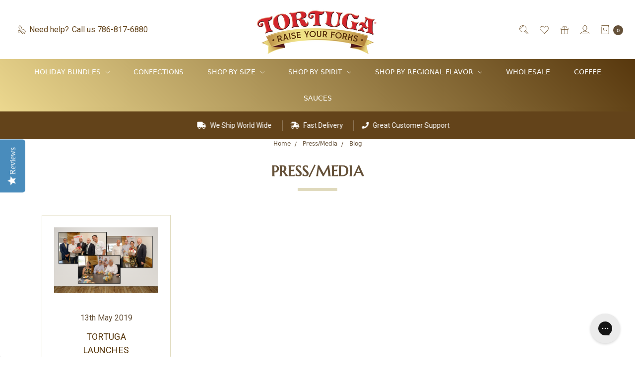

--- FILE ---
content_type: text/html; charset=UTF-8
request_url: https://tortugarumcakes.com/press-media/tag/Blog
body_size: 18620
content:
<!DOCTYPE html>
<html class="no-js" lang="en">
    <head>
        <title>Blog - Posts - Tortuga Spirit Cakes</title>
        <link rel="dns-prefetch preconnect" href="https://cdn11.bigcommerce.com/s-ql7fu5arqq" crossorigin><link rel="dns-prefetch preconnect" href="https://fonts.googleapis.com/" crossorigin><link rel="dns-prefetch preconnect" href="https://fonts.gstatic.com/" crossorigin>
        <meta name="keywords" content="Rum Cake, Jamaican Rum Cake, Best Rum Cake, Jamaican Cake, Tortuga Rum Cake, Bahamas Rum Cake, Cayman Rum Cake, A Taste of the Caribbean, Rum Cake Sale, Gourmet Cakes, Gourmet Dessert, Desserts, dessert, Cake, Rum Cake, Caribbean Rum Cake, Rum, Caribbean Rum, Cayman, Cayman Islands, Jamaica, Barbados"><link rel='canonical' href='https://tortugarumcakes.com/press-media/' /><meta name='platform' content='bigcommerce.stencil' />
        
         

        <link href="https://cdn11.bigcommerce.com/s-ql7fu5arqq/product_images/New%20favi%20con%20Logo%20circle%20%2848%20x%2048%20px%29.png?t=1709843693" rel="shortcut icon">
        <meta name="viewport" content="width=device-width, initial-scale=1, maximum-scale=1">
        <meta name="ft-name" content="Covent Garden">
        <meta name="ft-version" content="2.9.3
">
        <meta name="ft-edition" content="Contemporary">
        
        <!-- Google Tag Manager -->
        <script>(function(w,d,s,l,i){w[l]=w[l]||[];w[l].push({'gtm.start':
        new Date().getTime(),event:'gtm.js'});var f=d.getElementsByTagName(s)[0],
        j=d.createElement(s),dl=l!='dataLayer'?'&l='+l:'';j.async=true;j.src=
        'https://www.googletagmanager.com/gtm.js?id='+i+dl;f.parentNode.insertBefore(j,f);
        })(window,document,'script','dataLayer','GTM-TN6M4SJ');</script>
        <!-- End Google Tag Manager -->
        
        <!-- Start of TrueVault Polaris Code Block -->
        <script>
        	window.polarisOptions = {
        		GoogleAnalyticsTrackingId: "G-357166842",
        		enableConsentManager: true,
        		consentCountryFilter: "[\"AT\", \"BE\", \"BG\", \"CY\", \"CZ\", \"DE\", \"DK\", \"EE\", \"ES\", \"FI\", \"FR\", \"GB\", \"GR\", \"HR\", \"HU\", \"IE\", \"IS\", \"IT\", \"JM\", \"LI\", \"LT\", \"LU\", \"LV\", \"MT\", \"NL\", \"NO\", \"PL\", \"PT\", \"RO\", \"SE\", \"SI\", \"SK\", \"UK\"]",
        		privacyCenterId: "P66SY7F3V",
        	};
        </script>
        <script src="https://polaris.truevaultcdn.com/static/polaris.js"></script>
        <!-- End of TrueVault Polaris Code Block -->
        
        <script>
            // Change document class from no-js to js so we can detect this in css
            document.documentElement.className = document.documentElement.className.replace('no-js', 'js');
        </script>

        <link href="https://fonts.googleapis.com/css?family=Montserrat:400%7CMarcellus:%7CRoboto:400&display=swap" rel="stylesheet">
        <link data-stencil-stylesheet href="https://cdn11.bigcommerce.com/s-ql7fu5arqq/stencil/65d74d00-7f34-013d-90f2-36b3e50e27c4/e/321dc5c0-042a-013e-d226-0296a63acdde/css/theme-908162a0-c7bd-013e-b62d-662f42025579.css" rel="stylesheet">

        <link href="https://cdn11.bigcommerce.com/s-ql7fu5arqq/content/css/custom.css?c=1913168" rel="stylesheet">
        <link href="https://cdn.jsdelivr.net/gh/flair-themes/ql7fu5arqq@latest/custom.css?c=3325798" rel="stylesheet">
        <link href="https://cdn.jsdelivr.net/gh/flair-themes/covent-garden@2.9.3
/fixes.css?c=3544886" rel="stylesheet">

        <!-- Start Tracking Code for analytics_facebook -->

<script>
!function(f,b,e,v,n,t,s){if(f.fbq)return;n=f.fbq=function(){n.callMethod?n.callMethod.apply(n,arguments):n.queue.push(arguments)};if(!f._fbq)f._fbq=n;n.push=n;n.loaded=!0;n.version='2.0';n.queue=[];t=b.createElement(e);t.async=!0;t.src=v;s=b.getElementsByTagName(e)[0];s.parentNode.insertBefore(t,s)}(window,document,'script','https://connect.facebook.net/en_US/fbevents.js');

fbq('set', 'autoConfig', 'false', '606464823209028');
fbq('dataProcessingOptions', ['LDU'], 0, 0);
fbq('init', '606464823209028', {"external_id":"f4851c9c-04d8-421f-b307-76f41bd5a43b"});
fbq('set', 'agent', 'bigcommerce', '606464823209028');

function trackEvents() {
    var pathName = window.location.pathname;

    fbq('track', 'PageView', {}, "");

    // Search events start -- only fire if the shopper lands on the /search.php page
    if (pathName.indexOf('/search.php') === 0 && getUrlParameter('search_query')) {
        fbq('track', 'Search', {
            content_type: 'product_group',
            content_ids: [],
            search_string: getUrlParameter('search_query')
        });
    }
    // Search events end

    // Wishlist events start -- only fire if the shopper attempts to add an item to their wishlist
    if (pathName.indexOf('/wishlist.php') === 0 && getUrlParameter('added_product_id')) {
        fbq('track', 'AddToWishlist', {
            content_type: 'product_group',
            content_ids: []
        });
    }
    // Wishlist events end

    // Lead events start -- only fire if the shopper subscribes to newsletter
    if (pathName.indexOf('/subscribe.php') === 0 && getUrlParameter('result') === 'success') {
        fbq('track', 'Lead', {});
    }
    // Lead events end

    // Registration events start -- only fire if the shopper registers an account
    if (pathName.indexOf('/login.php') === 0 && getUrlParameter('action') === 'account_created') {
        fbq('track', 'CompleteRegistration', {}, "");
    }
    // Registration events end

    

    function getUrlParameter(name) {
        var cleanName = name.replace(/[\[]/, '\[').replace(/[\]]/, '\]');
        var regex = new RegExp('[\?&]' + cleanName + '=([^&#]*)');
        var results = regex.exec(window.location.search);
        return results === null ? '' : decodeURIComponent(results[1].replace(/\+/g, ' '));
    }
}

if (window.addEventListener) {
    window.addEventListener("load", trackEvents, false)
}
</script>
<noscript><img height="1" width="1" style="display:none" alt="null" src="https://www.facebook.com/tr?id=606464823209028&ev=PageView&noscript=1&a=plbigcommerce1.2&eid="/></noscript>

<!-- End Tracking Code for analytics_facebook -->

<!-- Start Tracking Code for analytics_siteverification -->

<meta name="google-site-verification" content="EhE8NCye3_Fqgznzyg7vFeNFAC0jXI1m3IqAJMSdq8c" />

<meta name="google-site-verification" content="EhE8NCye3_Fqgznzyg7vFeNFAC0jXI1m3IqAJMSdq8c" />

<!-- ECI:START Global site tag START (gtag.js) - Adwords -->
<script async src="https://www.googletagmanager.com/gtag/js?id=AW-997390824"></script>
<script>
window.dataLayer = window.dataLayer || [];
function gtag(){dataLayer.push(arguments);}
gtag('js', new Date());
gtag('config', 'AW-997390824',{'allow_enhanced_conversions':true});

function trackEcommerce() {
    function gaAddTrans(orderID, store, total, tax, shipping, city, state, country, currency, channelInfo) {
        var transaction = {
            id: orderID,
            affiliation: store,
            revenue: total,
            tax: tax,
            shipping: shipping,
            city: city,
            state: state,
            country: country
        };

        if (currency) {
            transaction.currency = currency;
        }

        ga('ecommerce:addTransaction', transaction);
    }
    
    function gaAddItems(orderID, sku, product, variation, price, qty) {
        ga('ecommerce:addItem', {
            id: orderID,
            sku: sku,
            name: product,
            category: variation,
            price: price,
            quantity: qty
        });
    }

    function gaTrackTrans() {
        ga('ecommerce:send');
    }

    function gtagAddTrans(orderID, store, total, tax, shipping, city, state, country, currency, channelInfo) {
        this.transaction = {
            transaction_id: orderID,
            affiliation: store,
            value: total,
            tax: tax,
            shipping: shipping,
            items: []
        };

        if (currency) {
            this.transaction.currency = currency;
        }
    }

    function gtagAddItem(orderID, sku, product, variation, price, qty) {
        this.transaction.items.push({
            id: sku,
            name: product,
            category: variation,
            price: price,
            quantity: qty
        });
    }

    function gtagTrackTrans() {
        gtag('event', 'purchase', this.transaction);
        this.transaction = null;
    }

    if (typeof gtag === 'function') {
        this._addTrans = gtagAddTrans;
        this._addItem = gtagAddItem;
        this._trackTrans = gtagTrackTrans;
    } else if (typeof ga === 'function') {
        this._addTrans = gaAddTrans;
        this._addItem = gaAddItems;
        this._trackTrans = gaTrackTrans;
    }
}

var pageTracker = new trackEcommerce();

</script>  
<!-- ECI:END Global site tag END (gtag.js) - Adwords -->

<!-- ECI: START: BING Base, 7/9/2020 -->
<script>(function(w,d,t,r,u){var f,n,i;w[u]=w[u]||[],f=function(){var o={ti:"4065134"};o.q=w[u],w[u]=new UET(o),w[u].push("pageLoad")},n=d.createElement(t),n.src=r,n.async=1,n.onload=n.onreadystatechange=function(){var s=this.readyState;s&&s!=="loaded"&&s!=="complete"||(f(),n.onload=n.onreadystatechange=null)},i=d.getElementsByTagName(t)[0],i.parentNode.insertBefore(n,i)})(window,document,"script","//bat.bing.com/bat.js","uetq");</script>
<!-- ECI: END: BING Base, 7/9/2020 -->
<!--EC: DO NOT DELETE: START: Pinterest Tag 04/19/2021 -->
<!-- Pinterest Tag -->
<script>
!function(e){if(!window.pintrk){window.pintrk = function () {
window.pintrk.queue.push(Array.prototype.slice.call(arguments))};var
n=window.pintrk;n.queue=[],n.version="3.0";var
t=document.createElement("script");t.async=!0,t.src=e;var
r=document.getElementsByTagName("script")[0];
r.parentNode.insertBefore(t,r)}}("https://s.pinimg.com/ct/core.js");
pintrk('load', '2613584462192', {em: '%%GLOBAL_BillingEmail%%'});
pintrk('page');
</script>

<noscript>
<img height="1" width="1" style="display:none;" alt=""
src="https://ct.pinterest.com/v3/?event=init&tid=2613584462192&pd[em]=%%GLOBAL_BillingEmail%%&noscript=1" />
</noscript>
<!-- end Pinterest Tag -->
<!--EC: DO NOT DELETE: END: Pinterest Tag 04/19/2021 -->
<!-- ECI: First Time Viewed -->
<script>
    if(window.location.pathname == "/checkout"){
        sessionStorage.setItem("eci_first_time_access", true);
    }
</script>
<!-- ECI: First Time Viewed -->

<script src="https://www.dwin1.com/47891.js" type="text/javascript" defer="defer"></script>
<!-- ShareAsale: First Time Viewed -->

<!-- Google tag (gtag.js) -->
<script async src="https://www.googletagmanager.com/gtag/js?id=G-2CWD7SBKS4"></script>
<script>
  window.dataLayer = window.dataLayer || [];
  function gtag(){dataLayer.push(arguments);}
  gtag('js', new Date());

  gtag('config', 'G-2CWD7SBKS4');


 if(window.location.pathname == "/checkout"){
sessionStorage.setItem("eci_first_time_access_ga4", true);
 }
     </script>

<!-- End Tracking Code for analytics_siteverification -->


<script type="text/javascript" src="https://checkout-sdk.bigcommerce.com/v1/loader.js" defer ></script>
<script type="text/javascript">
var BCData = {};
</script>
<!-- Hotjar Tracking Code for https://tortugarumcakes.com/ -->

<script>

    (function(h,o,t,j,a,r){

        h.hj=h.hj||function(){(h.hj.q=h.hj.q||[]).push(arguments)};

        h._hjSettings={hjid:2112028,hjsv:6};

        a=o.getElementsByTagName('head')[0];

        r=o.createElement('script');r.async=1;

        r.src=t+h._hjSettings.hjid+j+h._hjSettings.hjsv;

        a.appendChild(r);

    })(window,document,'https://static.hotjar.com/c/hotjar-','.js?sv=');

</script>

<script type="text/javascript">
  console.log("I don't need any consent to run")
</script><!--Gorgias Chat Widget Start--><script id="gorgias-chat-widget-install">!function(_){_.GORGIAS_CHAT_APP_ID="9904",_.GORGIAS_CHAT_BASE_URL="us-east1-898b.production.gorgias.chat",_.GORGIAS_API_BASE_URL="config.gorgias.chat";var e=new XMLHttpRequest;e.open("GET","https://config.gorgias.chat/applications/9904",!0),e.onload=function(t){if(4===e.readyState)if(200===e.status){var n=JSON.parse(e.responseText);if(!n.application||!n.bundleVersion)throw new Error("Missing fields in the response body - https://config.gorgias.chat/applications/9904");if(_.GORGIAS_CHAT_APP=n.application,_.GORGIAS_CHAT_BUNDLE_VERSION=n.bundleVersion,n&&n.texts&&(_.GORGIAS_CHAT_TEXTS=n.texts),n&&n.sspTexts&&(_.GORGIAS_CHAT_SELF_SERVICE_PORTAL_TEXTS=n.sspTexts),!document.getElementById("gorgias-chat-container")){var o=document.createElement("div");o.id="gorgias-chat-container",document.body.appendChild(o);var r=document.createElement("script");r.setAttribute("defer",!0),r.src="https://client-builds.production.gorgias.chat/{bundleVersion}/static/js/main.js".replace("{bundleVersion}",n.bundleVersion),document.body.appendChild(r)}}else console.error("Failed request GET - https://config.gorgias.chat/applications/9904")},e.onerror=function(_){console.error(_)},e.send()}(window||{});</script><!--Gorgias Chat Widget End-->
<script type="text/javascript" data-polaris-consent="statistics,marketing">
  console.log("I need both statistics and marketing consent to run")
</script><script src="https://cdn-loyalty.yotpo.com/loader/4lWsxrnBgl08nvaXSDaSHw.js"></script>
<script src="https://cdn-widgetsrepository.yotpo.com/v1/loader/4lWsxrnBgl08nvaXSDaSHw" async></script>
<script type="text/javascript" data-polaris-consent="statistics,marketing">
  console.log("I need both statistics and marketing consent to run")
</script><script src="https://cdn-widgetsrepository.yotpo.com/v1/loader/4lWsxrnBgl08nvaXSDaSHw" async></script>
<script nonce="">
(function () {
    var xmlHttp = new XMLHttpRequest();

    xmlHttp.open('POST', 'https://bes.gcp.data.bigcommerce.com/nobot');
    xmlHttp.setRequestHeader('Content-Type', 'application/json');
    xmlHttp.send('{"store_id":"1000599068","timezone_offset":"-5.0","timestamp":"2026-01-22T16:26:36.81222800Z","visit_id":"e4b51b19-b247-43b0-97d2-e79bc92c116f","channel_id":1}');
})();
</script>

        

        
        
        
        
        
        
        
        
        
        
        
        <!-- snippet location htmlhead -->
    </head>
    <body class="has-globalBanner gradient">
        
        <!-- Google Tag Manager (noscript) -->
        <noscript>
            <iframe src="https://www.googletagmanager.com/ns.html?id=GTM-TN6M4SJ" height="0" width="0" style="display:none;visibility:hidden"></iframe>
        </noscript>
        <!-- End Google Tag Manager (noscript) -->

        <!-- snippet location header -->
        <svg data-src="https://cdn11.bigcommerce.com/s-ql7fu5arqq/stencil/65d74d00-7f34-013d-90f2-36b3e50e27c4/e/321dc5c0-042a-013e-d226-0296a63acdde/img/icon-sprite.svg" class="icons-svg-sprite"></svg>


            <div data-content-region="above_header_banner"></div>
<div data-content-region="above_header--global"><div data-layout-id="241e8026-0223-4ee2-8aa9-70c51fdc478a">       <div data-sub-layout-container="80202050-d438-4544-bf28-0b9df061fbfb" data-layout-name="Layout">
    <style data-container-styling="80202050-d438-4544-bf28-0b9df061fbfb">
        [data-sub-layout-container="80202050-d438-4544-bf28-0b9df061fbfb"] {
            box-sizing: border-box;
            display: flex;
            flex-wrap: wrap;
            z-index: 0;
            position: relative;
            height: ;
            padding-top: 0px;
            padding-right: 0px;
            padding-bottom: 0px;
            padding-left: 0px;
            margin-top: 0px;
            margin-right: 0px;
            margin-bottom: 0px;
            margin-left: 0px;
            border-width: 0px;
            border-style: solid;
            border-color: #333333;
        }

        [data-sub-layout-container="80202050-d438-4544-bf28-0b9df061fbfb"]:after {
            display: block;
            position: absolute;
            top: 0;
            left: 0;
            bottom: 0;
            right: 0;
            background-size: cover;
            z-index: auto;
        }
    </style>

    <div data-sub-layout="d3040d01-46f4-4651-85c4-daee561082c5">
        <style data-column-styling="d3040d01-46f4-4651-85c4-daee561082c5">
            [data-sub-layout="d3040d01-46f4-4651-85c4-daee561082c5"] {
                display: flex;
                flex-direction: column;
                box-sizing: border-box;
                flex-basis: 100%;
                max-width: 100%;
                z-index: 0;
                position: relative;
                height: ;
                padding-top: 0px;
                padding-right: 10.5px;
                padding-bottom: 0px;
                padding-left: 10.5px;
                margin-top: 0px;
                margin-right: 0px;
                margin-bottom: 0px;
                margin-left: 0px;
                border-width: 0px;
                border-style: solid;
                border-color: #333333;
                justify-content: center;
            }
            [data-sub-layout="d3040d01-46f4-4651-85c4-daee561082c5"]:after {
                display: block;
                position: absolute;
                top: 0;
                left: 0;
                bottom: 0;
                right: 0;
                background-size: cover;
                z-index: auto;
            }
            @media only screen and (max-width: 700px) {
                [data-sub-layout="d3040d01-46f4-4651-85c4-daee561082c5"] {
                    flex-basis: 100%;
                    max-width: 100%;
                }
            }
        </style>
        <div data-widget-id="50466015-08d7-4e30-a30b-7595935c906f" data-placement-id="7f232de5-0bd2-4529-8b39-4a5e802cd9ea" data-placement-status="ACTIVE"><style>
      .card-body {
        display: flex;
        flex-flow: column;
        height: 100%
    }

  .button--primary.card-figcaption-button {
    margin-top: auto;
  }
</style>
</div>
    </div>
</div>

</div></div>
<div data-content-region="above_header"></div>
<header class="header  " role="banner">
    <a href="#" class="mobileMenu-toggle" data-mobile-menu-toggle="menu">
        <span class="mobileMenu-toggleIcon">Toggle menu</span>
    </a>
    <div class="header-top position--center ">
        <nav class="navUser left">
    <ul class="navUser-section" data-topbar data-options="sticky_on:large">
                <li class="navUser-item phone">
            <a class="navUser-action" href="tel:786-817-6880 "><i class="icon"><svg><use xlink:href="#icon-phone" /></svg></i><span>Need help?</span><span class="phone-number">Call us 786-817-6880 </span></a>
        </li>
    </ul>
</nav>
<nav class="navUser right sticky">
    <ul class="navUser-section navUser-section--alt">
        <li class="navUser-item navUser-item--search">
            <a class="navUser-action navUser-action--quickSearch" href="#" data-search="quickSearch" aria-controls="quickSearch" aria-expanded="false"><i class="icon user-icon" aria-hidden="true"><svg><use xlink:href="#icon-search" /></svg></i><i class="icon replace-icon" aria-hidden="true"><svg><use xlink:href="#icon-search" /></svg></i></a>
            <div class="dropdown dropdown--quickSearch" id="quickSearch" aria-hidden="true" tabindex="-1" data-prevent-quick-search-close>
                <div class="container">
    <!-- snippet location forms_search -->
    <form class="form" action="/search.php">
        <fieldset class="form-fieldset">
            <div class="form-field">
                <label class="is-srOnly" for="search_query">Search</label>
                <input class="form-input" data-search-quick name="search_query" id="search_query" data-error-message="Search field cannot be empty." placeholder="Search the store" autocomplete="off">
            </div>
        </fieldset>
    </form>
    <a class="modal-close" aria-label="Close" data-drop-down-close role="button">
        <span aria-hidden="true">&#215;</span>
    </a>
</div>
<div class="resultsContainer" id="qsResults">
    <section class="quickSearchResults" data-bind="html: results"></section>
</div>
            </div>
        </li>
        <li class="navUser-item">
            <a class="navUser-action" href="/wishlist.php"><i class="icon user-icon" aria-hidden="true"><svg><use xlink:href="#icon-heart" /></svg></i><i class="icon replace-icon" aria-hidden="true"><svg><use xlink:href="#icon-heart" /></svg></i></a>
        </li>
            <li class="navUser-item">
                <a class="navUser-action" href="/giftcertificates.php"><i class="icon user-icon" aria-hidden="true"><svg><use xlink:href="#icon-gift" /></svg></i><i class="icon replace-icon" aria-hidden="true"><svg><use xlink:href="#icon-gift" /></svg></i></a>
            </li>
        <li class="navUser-item navUser-item--account">
                <a class="navUser-action" href="/login.php"><i class="icon" aria-hidden="true"><svg><use xlink:href="#icon-account" /></svg></i></a>
        </li>
        <li class="navUser-item navUser-item--cart">
            <a
                class="navUser-action"
                data-cart-preview
                data-dropdown="cart-preview-dropdown"
                data-options="align:right"
                href="/cart.php">
                <span class="navUser-item-cartLabel"><i class="icon" aria-hidden="true"><svg><use xlink:href="#icon-bag" /></svg></i></span> <span class="countPill cart-quantity"></span>
            </a>

            <div class="dropdown-menu" id="cart-preview-dropdown" data-dropdown-content aria-hidden="true"></div>
        </li>
    </ul>
</nav>

        <div class="header-logo header-logo--center sticky hide-on-sticky">
            <a href="https://tortugarumcakes.com/" data-topbar data-options="sticky_on: large">
                <span class="header-logo-text with-image">
                    <img class="header-logo-image"
                    src="https://cdn11.bigcommerce.com/s-ql7fu5arqq/images/stencil/250x100/tortuga_ryf_ribbon_1705046599__68804.original.png"
                    srcset="https://cdn11.bigcommerce.com/s-ql7fu5arqq/images/stencil/250x100/tortuga_ryf_ribbon_1705046599__68804.original.png 1x, https://cdn11.bigcommerce.com/s-ql7fu5arqq/images/stencil/500x200/tortuga_ryf_ribbon_1705046599__68804.original.png 2x"
                    alt="Tortuga Spirit Cakes"
                    title="Tortuga Spirit Cakes">
                </span>
</a>
        </div>

    </div>

    <div data-content-region="header_above_navigation"></div>
        <div class="navPages-container sticky" id="menu" data-menu>
            <nav class="navPages top-bar" data-topbar role="navigation" data-options="sticky_on: large;">
    <div class="navPages-quickSearch">
        <!-- snippet location forms_search -->
<form class="form"  action="/search.php">
    <fieldset class="form-fieldset">
        <div class="form-field">
            <label class="form-label is-srOnly" for="search_query_adv">Search Keyword:</label>
            <div class="form-prefixPostfix wrap">
                <input class="form-input" id="search_query_adv" name="search_query_adv" value="">
                <input class="button button--primary form-prefixPostfix-button--postfix" type="submit" value="Search">
            </div>
        </div>
    </fieldset>
</form>
    </div>
    <ul class="navPages-list navPages-list-depth-max simple">
                        <li class="navPages-item">
                                <a class="navPages-action navPages-action-depth-max has-subMenu is-root" href="https://tortugarumcakes.com/holiday-bundles/" data-collapsible="navPages-134">
        Holiday Bundles <i class="icon navPages-action-moreIcon" aria-hidden="true"><svg><use xlink:href="#icon-chevron-down" /></svg></i>
    </a>
    <div class="navPage-subMenu navPage-subMenu-horizontal" id="navPages-134" aria-hidden="true" tabindex="-1">
    <ul class="navPage-subMenu-list">
        <li class="navPage-subMenu-item-parent">
            <a class="navPage-subMenu-action navPages-action navPages-action-depth-max" href="https://tortugarumcakes.com/holiday-bundles/">All Holiday Bundles</a>
        </li>
            <li class="navPage-subMenu-item-child">
                        <a class="navPage-subMenu-action navPages-action" href="https://tortugarumcakes.com/holiday-bundles/gifts-under-40/">Gifts Under $50</a>
            </li>
            <li class="navPage-subMenu-item-child">
                        <a class="navPage-subMenu-action navPages-action" href="https://tortugarumcakes.com/holiday-bundles/gifts-under-60/">Gifts Under $60</a>
            </li>
            <li class="navPage-subMenu-item-child">
                        <a class="navPage-subMenu-action navPages-action" href="https://tortugarumcakes.com/holiday-bundles/premium-gifts/">Premium Gifts</a>
            </li>
    </ul>
</div>
                        </li>
                        <li class="navPages-item">
                                <a class="navPages-action" href="https://tortugarumcakes.com/confections/">Confections</a>
                        </li>
                        <li class="navPages-item">
                                <a class="navPages-action navPages-action-depth-max has-subMenu is-root" href="https://tortugarumcakes.com/shop-by-size/" data-collapsible="navPages-118">
        Shop By Size <i class="icon navPages-action-moreIcon" aria-hidden="true"><svg><use xlink:href="#icon-chevron-down" /></svg></i>
    </a>
    <div class="navPage-subMenu navPage-subMenu-horizontal" id="navPages-118" aria-hidden="true" tabindex="-1">
    <ul class="navPage-subMenu-list">
        <li class="navPage-subMenu-item-parent">
            <a class="navPage-subMenu-action navPages-action navPages-action-depth-max" href="https://tortugarumcakes.com/shop-by-size/">All Shop By Size</a>
        </li>
            <li class="navPage-subMenu-item-child">
                        <a class="navPage-subMenu-action navPages-action" href="https://tortugarumcakes.com/shop-by-size/spirit-cakes-23oz/">Spirit Cakes (23oz)</a>
            </li>
            <li class="navPage-subMenu-item-child">
                        <a class="navPage-subMenu-action navPages-action" href="https://tortugarumcakes.com/shop-by-size/spirit-cakes-32oz/">Spirit Cakes (32oz)</a>
            </li>
            <li class="navPage-subMenu-item-child">
                        <a class="navPage-subMenu-action navPages-action" href="https://tortugarumcakes.com/shop-by-size/spirit-cakes-4oz-packs/">Spirit Cakes (4oz Packs)</a>
            </li>
            <li class="navPage-subMenu-item-child">
                        <a class="navPage-subMenu-action navPages-action" href="https://tortugarumcakes.com/shop-by-size/spirit-cakes-16oz-cases/">Spirit Cakes (16oz Cases)</a>
            </li>
            <li class="navPage-subMenu-item-child">
                        <a class="navPage-subMenu-action navPages-action" href="https://tortugarumcakes.com/shop-by-size/cake-bites/">Cake Bites</a>
            </li>
            <li class="navPage-subMenu-item-child">
                        <a class="navPage-subMenu-action navPages-action" href="https://tortugarumcakes.com/shop-by-size/spirit-cakes-16oz/">Spirit Cakes (16oz)</a>
            </li>
    </ul>
</div>
                        </li>
                        <li class="navPages-item">
                                <a class="navPages-action navPages-action-depth-max has-subMenu is-root" href="https://tortugarumcakes.com/shop-by-spirit/" data-collapsible="navPages-113">
        Shop By Spirit <i class="icon navPages-action-moreIcon" aria-hidden="true"><svg><use xlink:href="#icon-chevron-down" /></svg></i>
    </a>
    <div class="navPage-subMenu navPage-subMenu-horizontal" id="navPages-113" aria-hidden="true" tabindex="-1">
    <ul class="navPage-subMenu-list">
        <li class="navPage-subMenu-item-parent">
            <a class="navPage-subMenu-action navPages-action navPages-action-depth-max" href="https://tortugarumcakes.com/shop-by-spirit/">All Shop By Spirit</a>
        </li>
            <li class="navPage-subMenu-item-child">
                        <a class="navPage-subMenu-action navPages-action navPages-action-depth-max has-subMenu" href="https://tortugarumcakes.com/shop-by-spirit/bourbon-cakes/" data-collapsible="navPages-116">
                            Bourbon Cakes <i class="icon navPages-action-moreIcon" aria-hidden="true"><svg><use xlink:href="#icon-chevron-down" /></svg></i>
                        </a>
                        <div class="navPage-subMenu navPage-subMenu-horizontal" id="navPages-116" aria-hidden="true" tabindex="-1">
    <ul class="navPage-subMenu-list">
        <li class="navPage-subMenu-item-parent">
            <a class="navPage-subMenu-action navPages-action navPages-action-depth-max" href="https://tortugarumcakes.com/shop-by-spirit/bourbon-cakes/">All Bourbon Cakes</a>
        </li>
            <li class="navPage-subMenu-item-child">
                        <a class="navPage-subMenu-action navPages-action" href="https://tortugarumcakes.com/shop-by-spirit/bourbon-cakes/eggnog-bourbon-cake/">Eggnog Bourbon Cakes</a>
            </li>
    </ul>
</div>
            </li>
            <li class="navPage-subMenu-item-child">
                        <a class="navPage-subMenu-action navPages-action" href="https://tortugarumcakes.com/shop-by-spirit/moonshine-cakes/">Moonshine Cakes</a>
            </li>
            <li class="navPage-subMenu-item-child">
                        <a class="navPage-subMenu-action navPages-action" href="https://tortugarumcakes.com/shop-by-spirit/rum-cakes/">Rum Cakes</a>
            </li>
            <li class="navPage-subMenu-item-child">
                        <a class="navPage-subMenu-action navPages-action" href="https://tortugarumcakes.com/shop-by-spirit/whiskey-cakes/">Whiskey Cakes</a>
            </li>
    </ul>
</div>
                        </li>
                        <li class="navPages-item">
                                <a class="navPages-action navPages-action-depth-max has-subMenu is-root" href="https://tortugarumcakes.com/shop-by-regional-flavor/" data-collapsible="navPages-65">
        Shop By Regional Flavor <i class="icon navPages-action-moreIcon" aria-hidden="true"><svg><use xlink:href="#icon-chevron-down" /></svg></i>
    </a>
    <div class="navPage-subMenu navPage-subMenu-horizontal" id="navPages-65" aria-hidden="true" tabindex="-1">
    <ul class="navPage-subMenu-list">
        <li class="navPage-subMenu-item-parent">
            <a class="navPage-subMenu-action navPages-action navPages-action-depth-max" href="https://tortugarumcakes.com/shop-by-regional-flavor/">All Shop By Regional Flavor</a>
        </li>
            <li class="navPage-subMenu-item-child">
                        <a class="navPage-subMenu-action navPages-action" href="https://tortugarumcakes.com/international/alaska/">Alaska</a>
            </li>
            <li class="navPage-subMenu-item-child">
                        <a class="navPage-subMenu-action navPages-action" href="https://tortugarumcakes.com/the-islands/cayman/">Cayman</a>
            </li>
            <li class="navPage-subMenu-item-child">
                        <a class="navPage-subMenu-action navPages-action" href="https://tortugarumcakes.com/the-islands/dominican-republic/">Dominican Republic </a>
            </li>
            <li class="navPage-subMenu-item-child">
                        <a class="navPage-subMenu-action navPages-action" href="https://tortugarumcakes.com/international/florida/">Florida</a>
            </li>
            <li class="navPage-subMenu-item-child">
                        <a class="navPage-subMenu-action navPages-action" href="https://tortugarumcakes.com/shop-by-regional-flavor/hawaii/">Hawaii</a>
            </li>
            <li class="navPage-subMenu-item-child">
                        <a class="navPage-subMenu-action navPages-action" href="https://tortugarumcakes.com/shop-by-regional-flavor/jamaica/">Jamaica</a>
            </li>
            <li class="navPage-subMenu-item-child">
                        <a class="navPage-subMenu-action navPages-action" href="https://tortugarumcakes.com/provenance/kentucky/">Kentucky </a>
            </li>
            <li class="navPage-subMenu-item-child">
                        <a class="navPage-subMenu-action navPages-action" href="https://tortugarumcakes.com/international/mexico/">Mexico</a>
            </li>
            <li class="navPage-subMenu-item-child">
                        <a class="navPage-subMenu-action navPages-action" href="https://tortugarumcakes.com/shop-by-regional-flavor/nicaragua/">Nicaragua</a>
            </li>
            <li class="navPage-subMenu-item-child">
                        <a class="navPage-subMenu-action navPages-action" href="https://tortugarumcakes.com/shop-by-regional-flavor/tennessee/">Tennessee</a>
            </li>
    </ul>
</div>
                        </li>
                        <li class="navPages-item">
                                <a class="navPages-action" href="https://tortugarumcakes.com/wholesale-1/">Wholesale</a>
                        </li>
                        <li class="navPages-item">
                                <a class="navPages-action" href="https://tortugarumcakes.com/coffee/">Coffee</a>
                        </li>
                        <li class="navPages-item">
                                <a class="navPages-action" href="https://tortugarumcakes.com/sauces/">Sauces</a>
                        </li>
    </ul>
    <ul class="navPages-list navPages-list--user">
            <li class="navPages-item">
                <a class="navPages-action" href="/giftcertificates.php">Gift Certificates</a>
            </li>
            <li class="navPages-item">
                <a class="navPages-action" href="/login.php">Sign in</a>
                    or <a class="navPages-action" href="/login.php?action=create_account">Register</a>
            </li>
    </ul>
</nav>
        </div>
        <div class="globalBanner globalBanner--scroll20">
   <div class="globalBanner-marquee">
            <span class="globalBanner-label">
                
                    <i class="globalBanner-icon fas fa-truck"></i> 
                    We Ship World Wide
                
            </span>
            <span class="globalBanner-label">
                
                    <i class="globalBanner-icon fas fa-shipping-fast"></i> 
                    Fast Delivery
                
            </span>
            <span class="globalBanner-label">
                
                    <i class="globalBanner-icon fas fa-phone"></i> 
                    Great Customer Support
                
            </span>
         </div>
</div>
</header>
<div data-content-region="below_header--global"></div>
<div data-content-region="below_header"></div>
<div data-content-region="header_bottom"></div>
        <div class="body has-globalBanner" data-currency-code="USD">
     
    <div class="container">
        
<ul class="breadcrumbs">
        <li class="breadcrumb ">
                <a href="https://tortugarumcakes.com/" class="breadcrumb-label"><span>Home</span></a>
        </li>
        <li class="breadcrumb ">
                <a href="https://tortugarumcakes.com/press-media/" class="breadcrumb-label"><span>Press/Media</span></a>
        </li>
        <li class="breadcrumb is-active">
                <a href="https://tortugarumcakes.com/press-media/tag/Blog" class="breadcrumb-label"><span>Blog</span></a>
        </li>
</ul>
<script type="application/ld+json">
    {
        "@context": "https://schema.org",
        "@type": "BreadcrumbList",
        "itemListElement":
        [
            {
                "@type": "ListItem",
                "position": 1,
                "item": {
                    "@id": "https://tortugarumcakes.com/",
                    "name": "Home"
                }
            },
            {
                "@type": "ListItem",
                "position": 2,
                "item": {
                    "@id": "https://tortugarumcakes.com/press-media/",
                    "name": "Press/Media"
                }
            },
            {
                "@type": "ListItem",
                "position": 3,
                "item": {
                    "@id": "https://tortugarumcakes.com/press-media/tag/Blog",
                    "name": "Blog"
                }
            }
        ]
    }
</script>

<main class="page">
    <h1 class="page-heading"><span>Press/Media</span><hr class="title-separator title-separator--solid"></h1>

        <ul class="blogPosts postColumns--4" data-equalizer data-equalizer-mq="medium-up">
                <li class="blogPost" data-aos="fade-up" data-aos-duration="300" data-aos-delay="20"
 data-equalizer-watch>
    <article class="card">
            <figure class="card-figure">
                <a href="https://tortugarumcakes.com/blog/tortuga-launches-specialty-rum-cakes-for-mexican-dom-rep-markets/">
                    <div class="card-img-container">
                        <img class="card-image blogPost-thumbnail lazyload" data-sizes="auto" src="https://cdn11.bigcommerce.com/s-ql7fu5arqq/stencil/65d74d00-7f34-013d-90f2-36b3e50e27c4/e/321dc5c0-042a-013e-d226-0296a63acdde/img/loading.svg" data-src="https://cdn11.bigcommerce.com/s-ql7fu5arqq/images/stencil/original/uploaded_images/mamajuana-tortuga-press-release-blog-image.png?t=1565803046" alt="TORTUGA LAUNCHES SPECIALTY RUM CAKES FOR MEXICAN, DOM REP MARKETS">
                    </div>
                </a>
            </figure>
        <div class="card-body">
            <p class="card-text blogPost-publishedDate">13th May 2019</p>
            <h3 class="card-title blogPost-title"><a href="https://tortugarumcakes.com/blog/tortuga-launches-specialty-rum-cakes-for-mexican-dom-rep-markets/">TORTUGA LAUNCHES SPECIALTY RUM CAKES FOR MEXICAN, DOM REP MARKETS</a></h3>
                <p class="card-text">KINGSTON, JAMAICA: Tortuga Caribbean Rum Cakes Limited, a subsidiary of Jamaica Producers (JP) Group has launched two specialty rum cakes for the tourist retail market in the Dominican Republican (DR)…</p>
                    <p class="card-text blogPost-author">Published by Tortuga Rum Cakes</p>
            <a class="blogPost-link" href="https://tortugarumcakes.com/blog/tortuga-launches-specialty-rum-cakes-for-mexican-dom-rep-markets/">Read The Article</a>
        </div>
    </article>
</li>
        </ul>

    <div class="pagination">
    <ul class="pagination-list">

    </ul>
</div>
</main>


    </div>
    <div id="modal" class="modal" data-reveal data-prevent-quick-search-close>
    <a href="#" class="modal-close" aria-label="Close" role="button">
        <span aria-hidden="true">&#215;</span>
    </a>
    <div class="modal-content"></div>
    <div class="loadingOverlay"></div>
</div>
</div>
            <footer class="footer footer-simple" role="contentinfo">
        <div class="footer-simple-newsletter" data-aos="fade-up" data-aos-offset="20" data-aos-duration="300" data-aos-delay="400"
>
            <div class="container">
                <div class="footer-newsletter-info">
    <h5 class="footer-info-heading">Subscribe to our newsletter</h5>
    <p>Get the latest updates on new products and upcoming sales</p>
</div>

<div class="klaviyo-form-KrGmhD"></div>            </div>
        </div>
    <div class="footer-simple-info">
        <div class="container footer-simple-navigation" data-aos="fade-up" data-aos-offset="20" data-aos-duration="300" data-aos-delay="100"
>
            <ul class="footer-info-list">
                    <li>
                        <a href="https://tortugarumcakes.com/reviews/">Reviews</a>
                    </li>
                    <li>
                        <a href="https://tortugarumcakes.com/about-tortuga/">About</a>
                    </li>
                <li>
                    <a href="/sitemap.php">Sitemap</a>
                </li>
                
                <li>
                    <a href="https://privacy.tortugarumcakes.com/privacy-policy">Privacy Policy</a>
                </li>
                <li>
                    <a class="truevault-polaris-privacy-notice" href="https://privacy.tortugarumcakes.com/privacy-policy#california-privacy-notice" noreferrer noopener hidden>California Privacy Notice</a>
                </li>
                <li>
                      
                      <a class="truevault-polaris-optout" href="https://privacy.tortugarumcakes.com/opt-out" noreferrer noopener hidden>
                          <img src="https://polaris.truevaultcdn.com/static/assets/icons/optout-icon-blue.svg"
                            alt="California Consumer Privacy Act (CCPA) Opt-Out Icon"
                            style="vertical-align:middle" height="14px"
                          />
                          Your Privacy Choices
                        </a>
                </li>
            </ul>
        </div>
            <h5 class="footer-info-heading">Connect With Us</h5>
                <ul class="socialLinks socialLinks--alt">
            <li class="socialLinks-item">
                    <a href="https://www.facebook.com/TortugaRumCakes" target="_blank">
                        <i class="icon icon--facebook"><svg><use xlink:href="#icon-facebook" /></svg></i>
                    </a>
            </li>
            <li class="socialLinks-item">
                    <a href="https://twitter.com/TortugaRumCo" target="_blank">
                        <i class="icon icon--twitter"><svg><use xlink:href="#icon-twitter" /></svg></i>
                    </a>
            </li>
            <li class="socialLinks-item">
                    <a href="https://www.pinterest.com/tortugarumcakes/" target="_blank">
                        <i class="icon icon--pinterest"><svg><use xlink:href="#icon-pinterest" /></svg></i>
                    </a>
            </li>
            <li class="socialLinks-item">
                    <a href="https://www.youtube.com/user/TortugaRumCakes" target="_blank">
                        <i class="icon icon--youtube"><svg><use xlink:href="#icon-youtube" /></svg></i>
                    </a>
            </li>
            <li class="socialLinks-item">
                    <a href="https://www.instagram.com/tortugarumcakesinternational/" target="_blank">
                        <i class="icon icon--instagram"><svg><use xlink:href="#icon-instagram" /></svg></i>
                    </a>
            </li>
    </ul>
                    <div class="footer-payment-icons">
                <span>
                    <svg aria-hidden="true">
                        <use xlink:href="#icon-payments-visa"></use>
                    </svg>
                </span>
                <span>
                    <svg aria-hidden="true">
                        <use xlink:href="#icon-payments-mastercard"></use>
                    </svg>
                </span>
                <span class="payment-icon-square">
                    <svg aria-hidden="true">
                        <use xlink:href="#icon-payments-american-express-alt"></use>
                    </svg>
                </span>
                <span>
                    <svg aria-hidden="true">
                        <use xlink:href="#icon-payments-amazon-pay-alt"></use>
                    </svg>
                </span>
                <span>
                    <svg aria-hidden="true">
                        <use xlink:href="#icon-payments-apple-pay"></use>
                    </svg>
                </span>
                <span>
                    <svg aria-hidden="true">
                        <use xlink:href="#icon-payments-paypal"></use>
                    </svg>
                </span>
            <span class="payment-icon-square">
                <svg aria-hidden="true">
                    <use xlink:href="#icon-payments-visa-pay"></use>
                </svg>
            </span>
        </div>
        <div data-content-region="ssl_site_seal--global"><div data-layout-id="4497def5-87a5-4b4f-b028-22683185cba9">       <div data-sub-layout-container="cbb00069-90dc-497b-969f-d8e5e13df80e" data-layout-name="Layout">
    <style data-container-styling="cbb00069-90dc-497b-969f-d8e5e13df80e">
        [data-sub-layout-container="cbb00069-90dc-497b-969f-d8e5e13df80e"] {
            box-sizing: border-box;
            display: flex;
            flex-wrap: wrap;
            z-index: 0;
            position: relative;
            height: ;
            padding-top: 0px;
            padding-right: 0px;
            padding-bottom: 0px;
            padding-left: 0px;
            margin-top: 0px;
            margin-right: 0px;
            margin-bottom: 0px;
            margin-left: 0px;
            border-width: 0px;
            border-style: solid;
            border-color: #333333;
        }

        [data-sub-layout-container="cbb00069-90dc-497b-969f-d8e5e13df80e"]:after {
            display: block;
            position: absolute;
            top: 0;
            left: 0;
            bottom: 0;
            right: 0;
            background-size: cover;
            z-index: auto;
        }
    </style>

    <div data-sub-layout="904efee6-9cdd-4473-a449-c1b88a89c4f5">
        <style data-column-styling="904efee6-9cdd-4473-a449-c1b88a89c4f5">
            [data-sub-layout="904efee6-9cdd-4473-a449-c1b88a89c4f5"] {
                display: flex;
                flex-direction: column;
                box-sizing: border-box;
                flex-basis: 100%;
                max-width: 100%;
                z-index: 0;
                position: relative;
                height: ;
                padding-top: 0px;
                padding-right: 10.5px;
                padding-bottom: 0px;
                padding-left: 10.5px;
                margin-top: 0px;
                margin-right: 0px;
                margin-bottom: 0px;
                margin-left: 0px;
                border-width: 0px;
                border-style: solid;
                border-color: #333333;
                justify-content: center;
            }
            [data-sub-layout="904efee6-9cdd-4473-a449-c1b88a89c4f5"]:after {
                display: block;
                position: absolute;
                top: 0;
                left: 0;
                bottom: 0;
                right: 0;
                background-size: cover;
                z-index: auto;
            }
            @media only screen and (max-width: 700px) {
                [data-sub-layout="904efee6-9cdd-4473-a449-c1b88a89c4f5"] {
                    flex-basis: 100%;
                    max-width: 100%;
                }
            }
        </style>
    </div>
</div>

</div></div>
        <div class="footer-copyright">
                <div><a href="tel:786-817-6880 ">Call us  786-817-6880 </a></div>
            <address>Customer Service
Tortuga Spirit Cake Company
10125 NW 116 Way Suite 10
Medley,  FL 33178</address>
        </div>
        <div class="footer-copyright-wrap">
            <div class="footer-copyright">
                <p class="powered-by">&copy; 2026 Tortuga Spirit Cakes </p>
            </div>
        </div>
    </div>
</footer>

            <div class="recent-sellers recent-sellers-1 animate__animated">
    <div class="recent-sellers-image-container">
        <img src="" class="recent-sellers-image">
    </div>
    <div class="recent-sellers-info">
        <span class="recent-seller-customer">Duncan L purchased:</span>
        <a href="" class="recent-seller-product">for</a>
        <span class="recent-seller-price"></span>
        <span class="recent-seller-time">5 minutes ago.</span>
    </div>
</div>
<div class="recent-sellers recent-sellers-2 animate__animated">
    <div class="recent-sellers-image-container">
        <img src="" class="recent-sellers-image">
    </div>
    <div class="recent-sellers-info">
        <span class="recent-seller-customer"> Alex M purchased:</span>
        <a href="" class="recent-seller-product">for</a>
        <span class="recent-seller-price"></span>
        <span class="recent-seller-time">16 minutes ago.</span>
    </div>
</div>
<div class="recent-sellers recent-sellers-3 animate__animated">
    <div class="recent-sellers-image-container">
        <img src="" class="recent-sellers-image">
    </div>
    <div class="recent-sellers-info">
        <span class="recent-seller-customer"> Paul W purchased:</span>
        <a href="" class="recent-seller-product">for</a>
        <span class="recent-seller-price"></span>
        <span class="recent-seller-time">19 minutes ago.</span>
    </div>
</div>
<div class="recent-sellers recent-sellers-4 animate__animated">
    <div class="recent-sellers-image-container">
        <img src="" class="recent-sellers-image">
    </div>
    <div class="recent-sellers-info">
        <span class="recent-seller-customer"> Sam P purchased:</span>
        <a href="" class="recent-seller-product">for</a>
        <span class="recent-seller-price"></span>
        <span class="recent-seller-time">27 minutes ago.</span>
    </div>
</div>

        <script>window.__webpack_public_path__ = "https://cdn11.bigcommerce.com/s-ql7fu5arqq/stencil/65d74d00-7f34-013d-90f2-36b3e50e27c4/e/321dc5c0-042a-013e-d226-0296a63acdde/dist/";</script>

        <script>
            // Exported in app.js
            function onThemeBundleMain() {
                window.stencilBootstrap("blog", "{\"themeSettings\":{\"rename_warranty_field\":\"\",\"e\":\"Contemporary\",\"show_cart_countdown\":false,\"homepage_new_products_column_count\":4,\"navPages-sticky-backgroundColor\":\"#655139\",\"card--alternate-color--hover\":\"#ffffff\",\"hide_featured_category_names\":false,\"fontSize-root\":16,\"show_accept_amex\":true,\"optimizedCheckout-buttonPrimary-borderColorDisabled\":\"transparent\",\"homepage_top_products_count\":4,\"navPages-sticky-color-hover\":\"#DFD9BB\",\"cart_countdown_timer\":\"30\",\"optimizedCheckout-formChecklist-color\":\"#655139\",\"grid_swatch_option_size\":\"10x10\",\"cart_icon\":\"bag\",\"paymentbuttons-paypal-size\":\"small\",\"optimizedCheckout-buttonPrimary-backgroundColorActive\":\"#8C7468\",\"show_subcategories_as_grid\":false,\"brandpage_products_per_page\":12,\"color-secondaryDarker\":\"#cccccc\",\"optimizedCheckout-colorFocus\":\"#655139\",\"show_articles_on_homepage\":true,\"card_button_style\":\"square\",\"social_icon_placement_bottom\":true,\"cart_countdown_message_2\":\"minutes.\",\"navUser-indicator-textColor\":\"#ffffff\",\"show_powered_by\":false,\"global_banner_scrollSpeed\":\"20\",\"navUser-color\":\"#63431A\",\"show_wishlist_on_grid\":true,\"card-borderColorHover\":\"#655139\",\"color-textBase--active\":\"#373737\",\"fontSize-h4\":18,\"checkRadio-borderColor\":\"#DFD9BB\",\"color-primaryDarker\":\"#373737\",\"global_banner_link_1\":\"\",\"developer_fixes\":true,\"optimizedCheckout-buttonPrimary-colorHover\":\"#ffffff\",\"brand_size\":\"300x300\",\"optimizedCheckout-logo-position\":\"center\",\"optimizedCheckout-discountBanner-backgroundColor\":\"#655139\",\"color-textLink--hover\":\"#8C7468\",\"homepage_container_3\":\"top\",\"show_recent_sellers\":true,\"optimizedCheckout-buttonSecondary-backgroundColorHover\":\"#ffffff\",\"global_banner_icon_3\":\"fa-phone\",\"svg_logo\":\"\",\"logo_size\":\"250x100\",\"newsletter_popup_title\":\"\",\"newsletter_popup_reappear_after\":3,\"pdp-sale-price-label\":\"Now:\",\"footer-backgroundColor\":\"#63431A\",\"hero_width\":\"full\",\"navPages-color\":\"#FFFFFF\",\"productpage_reviews_count\":10,\"optimizedCheckout-step-borderColor\":\"#DFD9BB\",\"optimizedCheckout-headingPrimary-font\":\"Google_Montserrat_400\",\"percentage_saving_backgroundColor\":\"#ee9ae5\",\"watchers_randomise\":true,\"optimizedCheckout-formField-backgroundColor\":\"#ffffff\",\"replace_utility_menu_with_icons\":true,\"show_accept_paypal\":true,\"paymentbuttons-paypal-label\":\"checkout\",\"custom_checkout_css\":false,\"show_wishlist_in_navigation\":true,\"optimizedCheckout-discountBanner-textColor\":\"#FFFFFF\",\"optimizedCheckout-backgroundImage-size\":\"1000x400\",\"pdp-retail-price-label\":\"MSRP:\",\"show_percentage_saving\":true,\"paymentbuttons-paypal-shape\":\"pill\",\"global_banner_backgroundColor\":\"#63431A\",\"navPages-subMenu-background-color-hover\":\"#655139\",\"optimizedCheckout-buttonPrimary-font\":\"Google_Montserrat_400\",\"recent_sellers_ids\":\"92,96,98,90\",\"carousel-dot-color\":\"#ebebeb\",\"button--disabled-backgroundColor\":\"#DFD9BB\",\"hide_category_image_on_categories\":true,\"global_banner_message_3\":\"Great Customer Support\",\"blockquote-cite-font-color\":\"#999999\",\"show_homepage_featured_categories\":false,\"n\":\"Covent Garden\",\"twitter_screen_name\":\"\",\"optimizedCheckout-formField-shadowColor\":\"#FFFFFF\",\"categorypage_products_per_page\":12,\"show_blog_card_summary\":true,\"max_page_width\":\"2800\",\"container-fill-base\":\"#ffffff\",\"homepage_featured_products_column_count\":4,\"button--default-color\":\"#655139\",\"color-textLink--active\":\"#8C7468\",\"footer-buttonTextColor\":\"#ffffff\",\"show_powered_by_braintree\":false,\"enable_circular_swatches\":false,\"footer-iconColorHover\":\"#8C7468\",\"optimizedCheckout-loadingToaster-backgroundColor\":\"#655139\",\"color-textHeading\":\"#655139\",\"show_accept_discover\":false,\"paymentbuttons-paypal-layout\":\"horizontal\",\"show_phone_number_in_header\":true,\"pace-progress-backgroundColor\":\"#655139\",\"footer-linkColorHover\":\"#8C7468\",\"optimizedCheckout-formField-errorColor\":\"#D1222A\",\"spinner-borderColor-dark\":\"#655139\",\"restrict_to_login\":false,\"title-separator\":\"solid\",\"input-font-color\":\"#655139\",\"carousel-title-color\":\"#ffffff\",\"show_custom_product_labels\":true,\"select-bg-color\":\"#ffffff\",\"show_selected_option_on_label\":true,\"show_accept_mastercard\":true,\"newsletter_popup_close_color\":\"#000000\",\"footer-inputBackgroundColor\":\"#ffffff\",\"color_text_product_sale_badges\":\"#ffffff\",\"enable_instagram_feed\":false,\"enable_simple_header\":false,\"newsletter_popup_image\":\"\",\"optimizedCheckout-link-font\":\"Google_Montserrat_400\",\"homepage_show_carousel_arrows\":true,\"global_banner_link_2\":\"\",\"home_featured_products_carousel\":true,\"carousel-arrow-bgColor\":\"#ffffff\",\"color_hover_product_sale_badges\":\"#000000\",\"show_accept_giropay\":false,\"card--alternate-borderColor\":\"#ffffff\",\"homepage_new_products_count\":4,\"mobile_navigation_background_color\":\"#FFFFFF\",\"color-primaryDark\":\"#696969\",\"show_payment_methods_in_cart\":false,\"twitter_posts_count\":6,\"color-grey\":\"#999999\",\"simple-footer-newsletter-textColor\":\"#655139\",\"body-font\":\"system-ui\",\"optimizedCheckout-step-textColor\":\"#655139\",\"related_content_panel_text\":\"#000000\",\"button--disabled-color\":\"#ffffff\",\"optimizedCheckout-buttonPrimary-borderColorActive\":\"transparent\",\"navPages-subMenu-backgroundColor\":\"#655139\",\"button--primary-backgroundColor\":\"#655139\",\"custom_store_css\":true,\"checkRadio-color\":\"#655139\",\"show_product_dimensions\":false,\"optimizedCheckout-link-color\":\"#655139\",\"card-figcaption-button-background\":\"#ffffff\",\"icon-color-hover\":\"#8C7468\",\"button--default-borderColor\":\"#DFD9BB\",\"optimizedCheckout-headingSecondary-font\":\"Google_Montserrat_400\",\"subcategories_grid_column_count\":4,\"headings-font\":\"Google_Marcellus\",\"label-backgroundColor\":\"#696969\",\"button--primary-backgroundColorHover\":\"#8C7468\",\"optimizedCheckout-formField-borderColor\":\"#DFD9BB\",\"newsletter_popup_delay\":15000,\"pdp-non-sale-price-label\":\"Was:\",\"button--disabled-borderColor\":\"transparent\",\"label-color\":\"#ffffff\",\"optimizedCheckout-headingSecondary-color\":\"#655139\",\"select-arrow-color\":\"#000000\",\"logo_fontSize\":32,\"alert-backgroundColor\":\"#ffffff\",\"optimizedCheckout-logo-size\":\"250x100\",\"hero_align\":\"left\",\"default_image_brand\":\"/assets/img/BrandDefault.gif\",\"show_accept_ideal\":false,\"card-title-color\":\"#57370D\",\"global_banner_icon_2\":\"fa-shipping-fast\",\"content_container_style\":\"0\",\"product_list_display_mode\":\"grid\",\"optimizedCheckout-link-hoverColor\":\"#8C7468\",\"alternative_card_panels\":true,\"fontSize-h5\":14,\"selling_fast_tag_text_color\":\"#ffffff\",\"enable_elfsight_instagram_feed\":false,\"product_size\":\"800x800\",\"paymentbuttons-paypal-color\":\"gold\",\"homepage_show_carousel\":true,\"show_accept_wechat_pay\":false,\"optimizedCheckout-body-backgroundColor\":\"#ffffff\",\"carousel-arrow-borderColor\":\"#ffffff\",\"hide_category_view_all\":false,\"button--default-borderColorActive\":\"#655139\",\"header-backgroundColor\":\"#FFFFFF\",\"show_accept_jcb\":false,\"color-greyDarkest\":\"#050505\",\"price_ranges\":true,\"productpage_videos_count\":8,\"color-greyDark\":\"#696969\",\"footer-buttonColorActive\":\"#8C7468\",\"twitter_display_type\":\"\",\"paymentbuttons-paypal-tagline\":true,\"home_new_products_carousel\":true,\"color_badge_product_sale_badges\":\"#007dc6\",\"optimizedCheckout-buttonSecondary-borderColorHover\":\"#655139\",\"optimizedCheckout-discountBanner-iconColor\":\"#FFFFFF\",\"show_sizes_on_grid\":true,\"alternative_card_panel_text\":\"#DFD9BB\",\"global_banner_message_2\":\"Fast Delivery\",\"optimizedCheckout-buttonSecondary-borderColor\":\"#DFD9BB\",\"optimizedCheckout-loadingToaster-textColor\":\"#ffffff\",\"optimizedCheckout-buttonPrimary-colorDisabled\":\"#ffffff\",\"optimizedCheckout-formField-placeholderColor\":\"#655139\",\"navUser-color-hover\":\"#655139\",\"icon-ratingFull\":\"#655139\",\"taggbox_instagram_app_code\":\"\",\"footer-inputBorderColor\":\"#FFFFFF\",\"twitter_collection_id\":\"\",\"color-textBase--hover\":\"#8C7468\",\"show_accept_mcsc\":false,\"show_powered_by_square\":false,\"color-errorLight\":\"#ffdddd\",\"default_image_gift_certificate\":\"/assets/img/GiftCertificate.png\",\"show_selling_fast_tags\":true,\"social_icon_placement_top\":false,\"instagram_posts_count\":4,\"blog_size\":\"800x800\",\"hide_navigation_featured_categories\":true,\"newsletter_popup_backgroundColor\":\"#ffffff\",\"shop_by_price_visibility\":true,\"optimizedCheckout-buttonSecondary-colorActive\":\"#655139\",\"cart_countdown_message_1\":\"Somebody else has one of your items in their cart. We've reserved your stock allocation for\",\"optimizedCheckout-orderSummary-backgroundColor\":\"#ffffff\",\"show_designed_by\":false,\"color-warningLight\":\"#fffdea\",\"show_product_weight\":false,\"cart_countdown_randomise\":true,\"button--default-colorActive\":\"#655139\",\"show_accept_alipay\":false,\"color-info\":\"#655139\",\"featured_category_columns\":4,\"custom_product_label_text_color\":\"#ffffff\",\"optimizedCheckout-formChecklist-backgroundColorSelected\":\"#DFD9BB\",\"custom_product_label_backgroundColor\":\"#D1222A\",\"recent_buyers_timing\":\"5,16,19,27\",\"show_product_quick_view\":true,\"button--default-borderColorHover\":\"#655139\",\"card--alternate-backgroundColor\":\"#ffffff\",\"carousel-type\":\"standard\",\"show_stock_level_on_grid\":false,\"hide_content_navigation\":true,\"sale_tag_backgroundColor\":\"#D1222A\",\"pdp-price-label\":\"\",\"show_copyright_footer\":true,\"swatch_option_size\":\"20x20\",\"optimizedCheckout-orderSummary-borderColor\":\"#DFD9BB\",\"navPages-backgroundColor\":\"#655139\",\"optimizedCheckout-show-logo\":\"custom\",\"show_accept_sepa\":false,\"watchers_update\":\"45\",\"carousel-description-color\":\"#ffffff\",\"blog_listing_size\":\"420x420\",\"show_accept_diners\":false,\"gradient_text\":\"#FFFFFF\",\"optimizedCheckout-formChecklist-backgroundColor\":\"#ffffff\",\"input_style\":\"0\",\"fontSize-h2\":20,\"optimizedCheckout-step-backgroundColor\":\"#DFD9BB\",\"selling_fast_tag_backgroundColor\":\"#D1222A\",\"optimizedCheckout-headingPrimary-color\":\"#655139\",\"color-textBase\":\"#655139\",\"show_accept_elo\":false,\"color-warning\":\"#f1a500\",\"recent_sellers_show_every\":\"25\",\"v\":\"2.9.0\",\"productgallery_size\":\"500x500\",\"enable_editorial_mode\":true,\"show_accept_vp\":true,\"alert-color\":\"#655139\",\"instagram_title\":\"Tortuga Spirit Cakes\",\"shop_by_brand_show_footer\":false,\"card-figcaption-button-color\":\"#050505\",\"searchpage_products_per_page\":12,\"color-textSecondary--active\":\"#696969\",\"optimizedCheckout-formField-inputControlColor\":\"#655139\",\"optimizedCheckout-contentPrimary-color\":\"#655139\",\"optimizedCheckout-buttonSecondary-font\":\"Google_Montserrat_400\",\"storeName-color\":\"#57370D\",\"optimizedCheckout-backgroundImage\":\"\",\"form-label-font-color\":\"#716557\",\"enable_custom_fonts\":true,\"header-capitalization\":\"uppercase\",\"global_banner_icon_1\":\"fa-truck\",\"show_accept_bancontact\":false,\"color-greyLightest\":\"#e5e5e5\",\"optimizedCheckout-header-backgroundColor\":\"#ffffff\",\"optimizedCheckout-buttonSecondary-backgroundColorActive\":\"#ffffff\",\"color-textLink\":\"#655139\",\"enable_animations\":true,\"color-greyLighter\":\"#cccccc\",\"enable_taggbox_instagram_feed\":false,\"show_accept_paysafe\":false,\"show_powered_by_skrill\":false,\"productpage_related_products_count\":10,\"color-secondaryDark\":\"#e5e5e5\",\"fontSize-h6\":12,\"paymentbuttons-paypal-fundingicons\":false,\"watchers_max\":\"47\",\"carousel-arrow-color\":\"#ffffff\",\"sale_tag_text_color\":\"#ffffff\",\"productpage_similar_by_views_count\":10,\"footer-buttonTextColorHover\":\"#ffffff\",\"enable_simple_footer\":true,\"show_phone_number_in_footer\":true,\"simple-footer-newsletter-backgroundColor\":\"#FFFFFF\",\"loadingOverlay-backgroundColor\":\"#ffffff\",\"cart_countdown_ended_message\":\"We'll endeavour to hold your stock allocation for as long as possible.\",\"optimizedCheckout-buttonPrimary-color\":\"#ffffff\",\"show_newsletter_popup\":false,\"newsletter_popup_intro\":\"\",\"footer-iconColor\":\"#655139\",\"input-bg-color\":\"#FFFFFF\",\"navPages-subMenu-separatorColor\":\"#DFD9BB\",\"navPages-color-hover\":\"#DFD9BB\",\"show_accept_hipercard\":false,\"color-infoLight\":\"#DFD9BB\",\"product_sale_badges\":\"none\",\"default_image_product\":\"/assets/img/ProductDefault.gif\",\"navUser-dropdown-borderColor\":\"#DFD9BB\",\"optimizedCheckout-buttonPrimary-colorActive\":\"#ffffff\",\"hide_product_count_on_category\":false,\"enable_embedded_twitter_feed\":false,\"optimizedCheckout-formChecklist-borderColor\":\"#DFD9BB\",\"fontSize-h1\":30,\"homepage_featured_products_count\":4,\"breadcrumbs_on_mobile\":\"hide\",\"color-greyMedium\":\"#757575\",\"color-greyLight\":\"#999999\",\"optimizedCheckout-logo\":\"https://cdn11.bigcommerce.com/s-ql7fu5arqq/images/stencil/{:size}/new_logo_arch_1705355430__82250.png\",\"gradient_finish\":\"#57370D\",\"footer-headingColor\":\"#FFFFFF\",\"icon-ratingEmpty\":\"#DFD9BB\",\"show_product_details_tabs\":false,\"icon-color\":\"#655139\",\"button_style\":\"0\",\"overlay-backgroundColor\":\"#655139\",\"input-border-color-active\":\"#655139\",\"card-borderColor\":\"#BEB194\",\"recent_sellers_hide_after\":\"7\",\"enable_infinite_scrolling\":true,\"container-fill-dark\":\"#DFD9BB\",\"add_to_cart_mode\":\"dropdown\",\"button--primary-color\":\"#FFFFFF\",\"footer-linkColorActive\":\"#8C7468\",\"footer-buttonTextColorActive\":\"#ffffff\",\"color-successLight\":\"#d5ffd8\",\"enable_gradients\":true,\"show_accept_google_pay\":false,\"conversion_optimization_mode\":false,\"show_powered_by_stripe\":false,\"optimizedCheckout-buttonPrimary-backgroundColorDisabled\":\"#DFD9BB\",\"show_blog_card_author\":true,\"optimizedCheckout-buttonPrimary-borderColorHover\":\"#8C7468\",\"instagram_access_token\":\"\",\"color-greyDarker\":\"#373737\",\"show_product_quantity_box\":true,\"newsletter_popup_image_im\":\"\",\"color-success\":\"#008a06\",\"size_label\":\"Size\",\"zoom_size\":\"1280x1280\",\"color-white\":\"#ffffff\",\"productview_thumb_size\":\"50x50\",\"related_content_panel_bg\":\"#ebebeb\",\"fontSize-h3\":24,\"spinner-borderColor-light\":\"#ffffff\",\"geotrust_ssl_common_name\":\"\",\"global_banner_message_1\":\"We Ship World Wide\",\"optimizedCheckout-header-borderColor\":\"#DFD9BB\",\"optimizedCheckout-buttonSecondary-backgroundColor\":\"#ffffff\",\"navPages-subMenu-color\":\"#DFD9BB\",\"show_swatches_on_grid\":true,\"carousel-dot-color-active\":\"#000000\",\"carousel-bgTransparency\":\"0.8\",\"global_banner_link_3\":\"\",\"input-border-color\":\"#DFD9BB\",\"optimizedCheckout-buttonPrimary-backgroundColor\":\"#655139\",\"color-secondary\":\"#ffffff\",\"instagram_columns_count\":4,\"featured_category_name\":\"Featured\",\"carousel-bgColor\":\"#655139\",\"global_banner_foregroundColor\":\"#FFFFFF\",\"button--primary-backgroundColorActive\":\"#8C7468\",\"color-textSecondary--hover\":\"#8C7468\",\"footer-buttonColorHover\":\"#8C7468\",\"footer-linkColor\":\"#FFFFFF\",\"simple-footer-keylineColor\":\"#DFD9BB\",\"show_accept_amazon_pay\":true,\"color-whitesBase\":\"#ebebeb\",\"body-bg\":\"#FFFFFF\",\"shop_by_brand_show_navigation\":false,\"optimizedCheckout-contentSecondary-font\":\"Google_Montserrat_400\",\"navUser-dropdown-backgroundColor\":\"#ffffff\",\"color-primary\":\"#757575\",\"show_availability_on_grid\":false,\"recent_buyers\":\"Duncan L, Alex M, Paul W, Sam P\",\"developer_store_css\":true,\"dropdown--quickSearch-backgroundColor\":\"#ffffff\",\"optimizedCheckout-contentPrimary-font\":\"Google_Montserrat_400\",\"homepage_top_products_column_count\":4,\"enable_sticky_navigation\":true,\"footer-buttonColor\":\"#655139\",\"supported_card_type_icons\":[\"american_express\",\"diners\",\"discover\",\"mastercard\",\"visa\"],\"navigation_design\":\"simple\",\"optimizedCheckout-formField-textColor\":\"#655139\",\"color-black\":\"#050505\",\"optimizedCheckout-buttonSecondary-colorHover\":\"#655139\",\"show_accept_klarna\":false,\"show_sale_tags\":true,\"button--primary-colorActive\":\"#ffffff\",\"percentage_saving_text_color\":\"#ffffff\",\"homepage_stretch_carousel_images\":false,\"optimizedCheckout-contentSecondary-color\":\"#655139\",\"card-title-color-hover\":\"#8C7468\",\"applePay-button\":\"black\",\"thumb_size\":\"100x100\",\"navPages-subMenu-color-hover\":\"#FFFFFF\",\"homepage_container_2\":\"featured\",\"navUser-indicator-backgroundColor\":\"#655139\",\"secondary-font\":\"Google_Roboto_400\",\"newsletter_popup_text_color\":\"#000000\",\"show_custom_fields_on_grid\":false,\"optimizedCheckout-header-textColor\":\"#655139\",\"show_accept_cb\":false,\"optimizedCheckout-show-backgroundImage\":false,\"color-primaryLight\":\"#999999\",\"show_powered_by_sage\":false,\"optimizedCheckout-buttonPrimary-borderColor\":\"#655139\",\"show_accept_unionpay\":false,\"optimizedCheckout-buttonSecondary-borderColorActive\":\"#655139\",\"homepage_container_1\":\"new\",\"show_upc_on_product\":false,\"storyboard-overlap\":false,\"show_accept_visa\":true,\"carousel-dot-bgColor\":\"#ffffff\",\"optimizedCheckout-form-textColor\":\"#655139\",\"home_top_products_carousel\":true,\"logo-position\":\"center\",\"enclose_category_menu\":false,\"hide_logo_on_sticky_navigation\":true,\"homepage_blog_posts_column_count\":4,\"optimizedCheckout-buttonSecondary-color\":\"#655139\",\"show_global_banner\":true,\"geotrust_ssl_seal_size\":\"M\",\"button--icon-svg-color\":\"#655139\",\"gradient_start\":\"#ECD88F\",\"alert-color-alt\":\"#ffffff\",\"hide_featured_category_title\":true,\"developer_checkout_css\":false,\"elfsight_instagram_app_code\":\"https://www.instagram.com/tortugarumcakesinternational/?hl=en\",\"navPages-sticky-color\":\"#FFFFFF\",\"show_accept_apple_pay\":true,\"show_payment_methods\":true,\"input-disabled-bg\":\"#DFD9BB\",\"footer-textColor\":\"#FFFFFF\",\"enclosed_category_menu_name\":\"Shop Online\",\"watchers_min\":\"15\",\"button--default-colorHover\":\"#655139\",\"show_watchers\":true,\"checkRadio-backgroundColor\":\"#FFFFFF\",\"show_accept_vbv\":false,\"alternative_card_panel_bg\":\"#655139\",\"optimizedCheckout-buttonPrimary-backgroundColorHover\":\"#8C7468\",\"dropdown--wishList-backgroundColor\":\"#ffffff\",\"container-border-global-color-base\":\"#DFD9BB\",\"button--primary-colorHover\":\"#ffffff\",\"color-error\":\"#cc4749\",\"homepage_blog_posts_count\":4,\"enable_image_hover_switcher\":true,\"color-textSecondary\":\"#655139\",\"mobile_navigation_link_color\":\"#655139\",\"gallery_size\":\"300x300\",\"show_product_description_below\":false,\"productthumb_size\":\"100x100\"},\"genericError\":\"Oops! Something went wrong.\",\"maintenanceMode\":[],\"urls\":{\"home\":\"https://tortugarumcakes.com/\",\"account\":{\"index\":\"/account.php\",\"orders\":{\"all\":\"/account.php?action=order_status\",\"completed\":\"/account.php?action=view_orders\",\"save_new_return\":\"/account.php?action=save_new_return\"},\"update_action\":\"/account.php?action=update_account\",\"returns\":\"/account.php?action=view_returns\",\"addresses\":\"/account.php?action=address_book\",\"inbox\":\"/account.php?action=inbox\",\"send_message\":\"/account.php?action=send_message\",\"add_address\":\"/account.php?action=add_shipping_address\",\"wishlists\":{\"all\":\"/wishlist.php\",\"add\":\"/wishlist.php?action=addwishlist\",\"edit\":\"/wishlist.php?action=editwishlist\",\"delete\":\"/wishlist.php?action=deletewishlist\"},\"details\":\"/account.php?action=account_details\",\"recent_items\":\"/account.php?action=recent_items\"},\"brands\":\"https://tortugarumcakes.com/brands/\",\"gift_certificate\":{\"purchase\":\"/giftcertificates.php\",\"redeem\":\"/giftcertificates.php?action=redeem\",\"balance\":\"/giftcertificates.php?action=balance\"},\"auth\":{\"login\":\"/login.php\",\"check_login\":\"/login.php?action=check_login\",\"create_account\":\"/login.php?action=create_account\",\"save_new_account\":\"/login.php?action=save_new_account\",\"forgot_password\":\"/login.php?action=reset_password\",\"send_password_email\":\"/login.php?action=send_password_email\",\"save_new_password\":\"/login.php?action=save_new_password\",\"logout\":\"/login.php?action=logout\"},\"product\":{\"post_review\":\"/postreview.php\"},\"cart\":\"/cart.php\",\"checkout\":{\"single_address\":\"/checkout\",\"multiple_address\":\"/checkout.php?action=multiple\"},\"rss\":{\"products\":[]},\"contact_us_submit\":\"/pages.php?action=sendContactForm\",\"search\":\"/search.php\",\"compare\":\"/compare\",\"sitemap\":\"/sitemap.php\",\"subscribe\":{\"action\":\"/subscribe.php\"}},\"secureBaseUrl\":\"https://tortugarumcakes.com\",\"template\":\"pages/blog\",\"enableAnimations\":true,\"authorization\":\"eyJ0eXAiOiJKV1QiLCJhbGciOiJFUzI1NiJ9.[base64].zhrY_QmieZbdRy7cyrB2cAj715KYVgFzoGFwxWo06okjACoOJ3WJDy6LyX576IpDzXzK5QF3Etiwv996piULsw\",\"enableRecentSellers\":true,\"recentSellersTimer\":25,\"recentSellersHideAfter\":7,\"recentSellersIds\":\"92,96,98,90\"}").load();
            }
        </script>
        <script src="https://cdn11.bigcommerce.com/s-ql7fu5arqq/stencil/65d74d00-7f34-013d-90f2-36b3e50e27c4/e/321dc5c0-042a-013e-d226-0296a63acdde/dist/theme-bundle.main.js" onload="onThemeBundleMain()"></script>
        

        <script type="text/javascript" src="https://cdn11.bigcommerce.com/shared/js/csrf-protection-header-5eeddd5de78d98d146ef4fd71b2aedce4161903e.js"></script>
<script src="https://apis.google.com/js/platform.js?onload=renderBadge" async defer ></script>


<script type="text/javascript">
window.renderBadge = function() {
    if ("BOTTOM_LEFT" === "INLINE") {
        var ratingBadgeContainer = document.getElementById("");
    } else {
        var ratingBadgeContainer = document.createElement("div");
        document.body.appendChild(ratingBadgeContainer);
    }

    window.gapi.load('ratingbadge', function() {
        window.gapi.ratingbadge.render(
            ratingBadgeContainer, {
                "merchant_id": 10488074,
                "position": "BOTTOM_LEFT"
        });
    });
}

</script>
<script type="text/javascript" src="https://cdn11.bigcommerce.com/r-8aad5f624241bf0bfd9e4b02f99944e01159441b/javascript/visitor_stencil.js"></script>
<script src='https://bigcommerce.route.com/checkout/routeimg.js' ></script><script src='https://bigcommerce.route.com/checkout/listener.js?s=ql7fu5arqq' ></script><script src='https://chimpstatic.com/mcjs-connected/js/users/40e6b101ef3552c65895e2e59/d8205c1e989eb10a38c2f4ba2.js' defer></script><script src='https://static.klaviyo.com/onsite/js/tSGDNq/klaviyo.js?company_id=tSGDNq' async ></script><script type="text/javascript">
(function e(){var e=document.createElement("script");e.type="text/javascript",e.async=true,e.src="//staticw2.yotpo.com/mG52biSx7lLVGIn0q5MFQEp0vu7WgavxRpVuqPj7/widget.js";var t=document.getElementsByTagName("script")[0];t.parentNode.insertBefore(e,t)})();
</script>
<script type="text/javascript" data-polaris-consent="statistics,marketing">
  console.log("I need both statistics and marketing consent to run")
</script><script>



</script>
<script type="text/javascript" data-polaris-consent="statistics">
  console.log("I need statistics consent to run")
</script><script>
    console.log('fix test');
const styles = `
	.body.has-globalBanner {
		margin: unset !important;
	}
	.heroCarousel {
		margin: unset !important;
	}
	.heroCarousel-slide .heroCarousel-image-wrapper {
    	max-height: unset !important;
		height: unset !important;

	}
    .heroCarousel-slide .heroCarousel-image { 
		object-fit: contain !important;
    	max-height: unset !important;
    }
	.heroCarousel-slide .heroCarousel-image {
`

const bannerFix = document.createElement("style")
bannerFix.innerText = styles
document.head.appendChild(bannerFix);

</script><script src="https://ajax.googleapis.com/ajax/libs/jquery/3.4.1/jquery.min.js"></script>

<script>

var modal_html = `<div id="get-store-hash" data-store_hash="ql7fu5arqq"></div>
<div id="ult-upsell-popup-modal" class="tds-new-modal new-modal">
    <div class="new-modal-content ult-upsell-modal-body">
        
    </div>
</div>`;

var product_id = $("input[name='product_id']").val();
var store_hash = "ql7fu5arqq";
var product_qty = 1;
var trigger_product_variant_id = 0;
var trigger_product_variants = [];
var offer_id = null;
var cart_id = '';
var cart_items = [];
var hasOffer = false;
var apiUri = "https://peasisoft.com";
var position = 1;
var offer_showed = false;
var trigger_product_ids = [];
var products_in_cart = [];
var req_data;
var currency_v1 = {
    token_location: "left",
    token: "$",
    decimal_token: ".",
    thousands_token: ",",
    decimal_places: 2,
    is_transactional: true,
};
var base_currency_code = "USD";
var dest_currency_code = base_currency_code;
var rate = 1;
var trigger_clicked = false;
var loading = true;
var cartValue = 0;
var qtyCart = 0;
var is_has_coupons_in_cart = 0;
var is_user_logged_in = 0;
var token_user = ''

$(function() {
    $('body').prepend(modal_html);

    var start_time = new Date().getTime();

    if (window.location.pathname.includes("order-confirmation")) {
        position = 3;
    } else if (window.location.pathname.includes("checkout")) {
        position = 2;
    } else if (window.location.pathname.includes("cart.php")) {
        position = 4;
    }

    $('head').append('<link rel="stylesheet" href="https://peasisoft.com/storefront/css/loader.css?v=' + new Date().getTime() +'" type="text/css" media="all" />');
    $('head').append('<link rel="stylesheet" href="https://peasisoft.com/css/css/app.css?v=' + new Date().getTime() +'"" type="text/css" media="all" />');

    req_data = {
        id: product_id,
        store_hash: store_hash,
        position: position,
        trigger_product_ids: trigger_product_ids,
        products_in_cart: products_in_cart,
        cartValue : cartValue,
        qtyCart : qtyCart,
        is_has_coupons_in_cart: is_has_coupons_in_cart,
        offerIDs: [],
        is_user_logged_in: is_user_logged_in,
        user_token: token_user,
        triggerVariantIds: [],
        currency_code: ''
    };

    $.getScript("https://peasisoft.com/storefront/js/popup-widget.js", () => {

        $.get({
            url: '/customer/current.jwt?app_client_id=qbwksajte9ec5bceih54u0207z7j6sv',
            success: function (response) {
                req_data.is_user_logged_in = 1
                req_data.user_token = response
                getPopupContent();
            },
            error: function (error) {
                console.log('failed to get current user')
                console.log(error);
                getPopupContent();
            }
        })

        function getPopupContent() {
            $.get('/api/storefront/carts', function(cart_data) {
                if (cart_data && cart_data.length > 0) {
                    for (var cart_item of cart_data) {
                        if (cart_item.coupons.length > 0) {
                            req_data.is_has_coupons_in_cart = 1;
                            break;
                        }
                    }
                    cart_id = cart_data[0]['id'];
                    cart_items = cart_data[0]["lineItems"]["physicalItems"].concat(cart_data[0]["lineItems"]["digitalItems"].concat(cart_data[0]["lineItems"]["customItems"]));
                    req_data.products_in_cart = cart_items.map(x => x.productId);

                    req_data.cartValue = cart_data[0]['baseAmount'];
                    req_data.qtyCart = getQtyCart(cart_items);
                    if (position == 2) {
                        req_data.trigger_product_ids = cart_items.map(x => x.productId);
                        localStorage.setItem('cart_items', req_data.trigger_product_ids);
                        localStorage.setItem('cartValue', req_data.cartValue);
                        localStorage.setItem('qtyCart', req_data.qtyCart);
                        if (localStorage.getItem('offer_showed_before_co')) {
                            return false;
                        }
                    }

                    if (position == 4) {
                        req_data.trigger_product_ids = cart_items.map(x => x.productId);
                        if (localStorage.getItem('offer_showed_in_cart')) {
                            return false;
                        }
                    }

                    if(position == 2 || position == 4) {
                        req_data.triggerVariantIds = getTriggerProductsVariants(cart_items)
                        localStorage.setItem('triggerVariantIds',JSON.stringify(req_data.triggerVariantIds))
                    }
                }

                localStorage.removeItem('offer_showed_before_co');
                localStorage.removeItem('offer_showed_in_cart');

                if (position == 3 && localStorage.getItem('cart_items')) {
                    req_data.trigger_product_ids = localStorage.getItem('cart_items').split(",");
                    req_data.products_in_cart = req_data.trigger_product_ids.slice();
                    req_data.cartValue = localStorage.getItem('cartValue');
                    req_data.qtyCart = localStorage.getItem('qtyCart');
                    req_data.triggerVariantIds = JSON.parse(localStorage.getItem('triggerVariantIds'));
                    localStorage.removeItem('cart_items');
                    localStorage.removeItem('cartValue');
                    localStorage.removeItem('cart_items');
                    localStorage.removeItem('triggerVariantIds');
                }

                // dest_currency_code = $('#currencySelection strong').parent().attr('data-currency-code')
                dest_currency_code = $('.body').attr('data-currency-code');

                console.log(dest_currency_code);
                if (typeof dest_currency_code !== "undefined" && dest_currency_code !== base_currency_code) {
                    req_data.currency_code = dest_currency_code;
                    localStorage.setItem('dest_currency_code', dest_currency_code);
                }
                else if (typeof dest_currency_code !== "undefined" && dest_currency_code === base_currency_code) {
                    dest_currency_code = base_currency_code;
                    localStorage.setItem('dest_currency_code', dest_currency_code);
                }
                else {
                    if (localStorage.getItem('dest_currency_code') && localStorage.getItem('dest_currency_code') !== base_currency_code) {
                        dest_currency_code = localStorage.getItem('dest_currency_code');
                        req_data.currency_code = dest_currency_code;
                    }
                    else {
                        dest_currency_code = base_currency_code;
                    }
                }
                req_data.currency_code = dest_currency_code
                let offerIDs = getCookieMatch('_v1_offerId_');
                req_data.offerIDs = offerIDs;
                if (req_data.trigger_product_ids.length < 1 && product_id == null) {
                    console.log('Request data invalid. Request fail.');
                    hasOffer = false;
                    return false;
                }

                $.ajax({
                    url: apiUri + "/api/popup-content",
                    headers: {
                        "Access-Control-Allow-Headers": "*"
                    },
                    type: "GET",
                    crossDomain: true,
                    data: req_data,
                    dataType: "json",
                    success: function(res) {
                        if (res.responseText) {
                            handleOfferExist(res);
                        }
                        console.log("Load completed. Request time: ", new Date().getTime() - start_time);
                    },
                    error: function(res) {
                        $('.ult-upsell-modal-body').html(res.responseText);
                        console.log("Error occured. Request time: ", new Date().getTime() - start_time);
                        console.log(res);
                    },
                });
            })
        }
    })
});
</script>
<script id='pixel-script-poptin' src="https://cdn.popt.in/pixel.js?id=e2786de972dfc" async='true'></script>
        <!-- snippet location footer -->
        
        <!-- ECI: START FB custom event 2/22/2024 -->
        <script>
        if(window.location.pathname == '/email-offer/'){
            window.addEventListener("klaviyoForms", function(e) { 
                if (e.detail.type == 'submit') {
                    console.log('form submitted');
                    fbq('track', 'Lead');
                }
            });
        }
        </script>
        <!-- ECI: START FB custom event 2/22/2024 -->
    </body>
</html>


--- FILE ---
content_type: application/javascript; charset=utf-8
request_url: https://cdn-widgetsrepository.yotpo.com/v1/loader/4lWsxrnBgl08nvaXSDaSHw
body_size: 13367
content:

if (typeof (window) !== 'undefined' && window.performance && window.performance.mark) {
  window.performance.mark('yotpo:loader:loaded');
}
var yotpoWidgetsContainer = yotpoWidgetsContainer || { guids: {} };
(function(){
    var guid = "4lWsxrnBgl08nvaXSDaSHw";
    var loader = {
        loadDep: function (link, onLoad, strategy) {
            var script = document.createElement('script');
            script.onload = onLoad || function(){};
            script.src = link;
            if (strategy === 'defer') {
                script.defer = true;
            } else if (strategy === 'async') {
                script.async = true;
            }
            script.setAttribute("type", "text/javascript");
            script.setAttribute("charset", "utf-8");
            document.head.appendChild(script);
        },
        config: {
            data: {
                guid: guid
            },
            widgets: {
            
                "140490": {
                    instanceId: "140490",
                    instanceVersionId: "318557369",
                    templateAssetUrl: "https://cdn-widgetsrepository.yotpo.com/widget-assets/widget-vip-tiers/app.v1.2.3-4884.js",
                    cssOverrideAssetUrl: "",
                    customizationCssUrl: "",
                    customizations: {
                      "benefits-font-size": "18px",
                      "benefits-icon-color": "rgba(181,152,90,1)",
                      "benefits-icon-type": "default",
                      "benefits-text-color": "rgba(82,40,9,1)",
                      "card-background-border-color": "rgba(181,152,90,1)",
                      "card-background-color": "rgba(255,255,255,1)",
                      "card-background-shadow": "true",
                      "card-separator-color": "rgba(181,152,90,1)",
                      "card-separator-type": "default",
                      "current-status-bg-color": "#FFFFFF",
                      "current-status-tag": "true",
                      "current-status-text": "Current Status",
                      "current-status-text-color": "#000000",
                      "current-tier-border-color": "#727898",
                      "grid-lines-color": "#ACB5D4",
                      "headline-color": "rgba(82,40,9,1)",
                      "headline-font-size": "36px",
                      "headline-text-color": "rgba(82,40,9,1)",
                      "layout": "card",
                      "primary-font-name-and-url": "Lora@700|https://fonts.googleapis.com/css?family=Lora:700\u0026display=swap",
                      "progress-bar-current-status": "{{amount_spent}} Spent",
                      "progress-bar-enabled": "false",
                      "progress-bar-headline-font-size": "14px",
                      "progress-bar-primary-color": "#011247",
                      "progress-bar-secondary-color": "#768cdc",
                      "progress-bar-summary-current": "You have {{current_vip_tier_name}} through the next earning period.",
                      "progress-bar-summary-font-size": "14px",
                      "progress-bar-summary-maintain": "Spend {{spend_needed}} by {{tier_expiration_date}} to maintain {{current_vip_tier_name}}",
                      "progress-bar-summary-next": "Spend {{spend_needed}} to unlock {{next_vip_tier_name}}.",
                      "progress-bar-tier-status": "Tier Status",
                      "progress-bar-you": "YOU",
                      "secondary-font-name-and-url": "Lora@500|https://fonts.googleapis.com/css?family=Lora:500\u0026display=swap",
                      "selected-extensions": [
                        "14496",
                        "14497",
                        "14498"
                      ],
                      "show-less-text": "- Show Less",
                      "show-more-text": "+ Show More",
                      "tier-spacing": "big",
                      "tiers-14496-design-header-bg-color": "#FFFFFF",
                      "tiers-14496-design-icon-fill-color": "rgba(181,152,90,1)",
                      "tiers-14496-design-icon-type": "default",
                      "tiers-14496-design-icon-url": "",
                      "tiers-14496-design-include-header-bg": "true",
                      "tiers-14496-design-name-font-size": "22px",
                      "tiers-14496-design-name-text-color": "rgba(82,40,9,1)",
                      "tiers-14496-design-threshold-font-size": "18px",
                      "tiers-14496-design-threshold-text-color": "rgba(82,40,9,1)",
                      "tiers-14496-text-benefits": "1 point per $1 spent ||Double Point Days ",
                      "tiers-14496-text-name": "Bronze",
                      "tiers-14496-text-rank": 1,
                      "tiers-14496-text-threshold": "Spend {{amount_spent}}",
                      "tiers-14497-design-header-bg-color": "#FFFFFF",
                      "tiers-14497-design-icon-fill-color": "rgba(181,152,90,1)",
                      "tiers-14497-design-icon-type": "default",
                      "tiers-14497-design-icon-url": "",
                      "tiers-14497-design-include-header-bg": "false",
                      "tiers-14497-design-name-font-size": "22px",
                      "tiers-14497-design-name-text-color": "rgba(82,40,9,1)",
                      "tiers-14497-design-threshold-font-size": "18px",
                      "tiers-14497-design-threshold-text-color": "rgba(82,40,9,1)",
                      "tiers-14497-text-benefits": "1.25x points per $1 spent||25 bonus points upon entry||Double Point Days ",
                      "tiers-14497-text-name": "Silver",
                      "tiers-14497-text-rank": 2,
                      "tiers-14497-text-threshold": "Spend {{amount_spent}}",
                      "tiers-14498-design-header-bg-color": "#FFFFFF",
                      "tiers-14498-design-icon-fill-color": "rgba(181,152,90,1)",
                      "tiers-14498-design-icon-type": "default",
                      "tiers-14498-design-icon-url": "",
                      "tiers-14498-design-include-header-bg": "false",
                      "tiers-14498-design-name-font-size": "22px",
                      "tiers-14498-design-name-text-color": "rgba(82,40,9,1)",
                      "tiers-14498-design-threshold-font-size": "18px",
                      "tiers-14498-design-threshold-text-color": "rgba(82,40,9,1)",
                      "tiers-14498-text-benefits": "1.5x points per $1 spent ||50 bonus points upon entry||Double Point Days ",
                      "tiers-14498-text-name": "Gold",
                      "tiers-14498-text-rank": 3,
                      "tiers-14498-text-threshold": "Spend {{amount_spent}}",
                      "widget-background-color": "#f5f5f5",
                      "widget-headline": "The VIP Club"
                    },
                    staticContent: {
                      "cssEditorEnabled": "true",
                      "currency": "USD",
                      "isMultiCurrencyEnabled": false,
                      "merchantId": "99713",
                      "platformName": "bigcommerce",
                      "storeId": "mG52biSx7lLVGIn0q5MFQEp0vu7WgavxRpVuqPj7"
                    },
                    className: "VipTiersWidget",
                    dependencyGroupId: 2
                },
            
                "140489": {
                    instanceId: "140489",
                    instanceVersionId: "318557290",
                    templateAssetUrl: "https://cdn-widgetsrepository.yotpo.com/widget-assets/widget-visual-redemption/app.v0.6.1-4815.js",
                    cssOverrideAssetUrl: "",
                    customizationCssUrl: "",
                    customizations: {
                      "description-color": "#666d8b",
                      "description-font-size": "20",
                      "headline-color": "#011247",
                      "headline-font-size": "36",
                      "layout-background-color": "white",
                      "primary-font-name-and-url": "Montserrat@600|https://fonts.googleapis.com/css?family=Montserrat:600\u0026display=swap",
                      "redemption-1-displayname": "Tile 1",
                      "redemption-1-settings-cost": "0 points",
                      "redemption-1-settings-cost-color": "#666d8b",
                      "redemption-1-settings-cost-font-size": "20",
                      "redemption-1-settings-reward": "$0",
                      "redemption-1-settings-reward-color": "#011247",
                      "redemption-1-settings-reward-font-size": "30",
                      "redemption-2-displayname": "Tile 2",
                      "redemption-2-settings-cost": "0 points",
                      "redemption-2-settings-cost-color": "#666d8b",
                      "redemption-2-settings-cost-font-size": "20",
                      "redemption-2-settings-reward": "$0",
                      "redemption-2-settings-reward-color": "#011247",
                      "redemption-2-settings-reward-font-size": "30",
                      "redemption-3-displayname": "Tile 3",
                      "redemption-3-settings-cost": "0 points",
                      "redemption-3-settings-cost-color": "#666d8b",
                      "redemption-3-settings-cost-font-size": "20",
                      "redemption-3-settings-reward": "$0",
                      "redemption-3-settings-reward-color": "#011247",
                      "redemption-3-settings-reward-font-size": "30",
                      "rule-border-color": "#bccdfe",
                      "rule-color": "#061153",
                      "rule-font-size": "18",
                      "secondary-font-name-and-url": "Nunito Sans@400|https://fonts.googleapis.com/css?family=Nunito+Sans\u0026display=swap",
                      "selected-extensions": [
                        "1",
                        "2",
                        "3"
                      ],
                      "view-layout": "full-layout",
                      "visual-redemption-description": "Redeeming your hard-earned points is easy! Simply apply your points for a discount at checkout!",
                      "visual-redemption-headline": "How to use your points",
                      "visual-redemption-rule": "100 points equals $10.00"
                    },
                    staticContent: {
                      "cssEditorEnabled": "true",
                      "currency": "USD",
                      "isMultiCurrencyEnabled": false,
                      "platformName": "bigcommerce",
                      "storeId": "mG52biSx7lLVGIn0q5MFQEp0vu7WgavxRpVuqPj7"
                    },
                    className: "VisualRedemptionWidget",
                    dependencyGroupId: 2
                },
            
                "140488": {
                    instanceId: "140488",
                    instanceVersionId: "318557095",
                    templateAssetUrl: "https://cdn-widgetsrepository.yotpo.com/widget-assets/widget-loyalty-campaigns/app.v0.13.0-4770.js",
                    cssOverrideAssetUrl: "",
                    customizationCssUrl: "",
                    customizations: {
                      "campaign-description-font-color": "#4e5772",
                      "campaign-description-size": "18px",
                      "campaign-item-1118917-background-color": "#f9faff",
                      "campaign-item-1118917-background-image-color-overlay": "rgba(0, 0, 0, .4)",
                      "campaign-item-1118917-background-type": "color",
                      "campaign-item-1118917-border-color": "rgba(181,152,90,1)",
                      "campaign-item-1118917-description-font-color": "rgba(82,40,9,1)",
                      "campaign-item-1118917-description-font-size": "18",
                      "campaign-item-1118917-exclude_audience_ids": null,
                      "campaign-item-1118917-exclude_audience_names": [],
                      "campaign-item-1118917-hover-view-tile-message": "Earn 1 point for every $1 you spend in our store",
                      "campaign-item-1118917-icon-color": "rgba(181,152,90,1)",
                      "campaign-item-1118917-icon-type": "defaultIcon",
                      "campaign-item-1118917-include_audience_ids": "1",
                      "campaign-item-1118917-include_audience_names": [
                        "All customers"
                      ],
                      "campaign-item-1118917-special-reward-enabled": "false",
                      "campaign-item-1118917-special-reward-headline-background-color": "#E0DBEF",
                      "campaign-item-1118917-special-reward-headline-text": "Just for you!",
                      "campaign-item-1118917-special-reward-headline-title-font-color": "#5344A6",
                      "campaign-item-1118917-special-reward-headline-title-font-size": "16",
                      "campaign-item-1118917-special-reward-tile-border-color": "#8270E7",
                      "campaign-item-1118917-tile-description": "Make a Purchase",
                      "campaign-item-1118917-tile-reward": "One Point Per Dollar",
                      "campaign-item-1118917-title-font-color": "rgba(82,40,9,1)",
                      "campaign-item-1118917-title-font-size": "27",
                      "campaign-item-1118917-type": "PointsForPurchasesCampaign",
                      "campaign-item-1118918-background-color": "#f9faff",
                      "campaign-item-1118918-background-image-color-overlay": "rgba(0, 0, 0, .4)",
                      "campaign-item-1118918-background-type": "color",
                      "campaign-item-1118918-border-color": "rgba(181,152,90,1)",
                      "campaign-item-1118918-description-font-color": "rgba(82,40,9,1)",
                      "campaign-item-1118918-description-font-size": "18",
                      "campaign-item-1118918-exclude_audience_ids": null,
                      "campaign-item-1118918-exclude_audience_names": [],
                      "campaign-item-1118918-hover-view-tile-message": "Earn 25 points when you create an account",
                      "campaign-item-1118918-icon-color": "rgba(181,152,90,1)",
                      "campaign-item-1118918-icon-type": "defaultIcon",
                      "campaign-item-1118918-include_audience_ids": "1",
                      "campaign-item-1118918-include_audience_names": [
                        "All customers"
                      ],
                      "campaign-item-1118918-special-reward-enabled": "false",
                      "campaign-item-1118918-special-reward-headline-background-color": "#E0DBEF",
                      "campaign-item-1118918-special-reward-headline-text": "Just for you!",
                      "campaign-item-1118918-special-reward-headline-title-font-color": "#5344A6",
                      "campaign-item-1118918-special-reward-headline-title-font-size": "16",
                      "campaign-item-1118918-special-reward-tile-border-color": "#8270E7",
                      "campaign-item-1118918-tile-description": "Create an Account",
                      "campaign-item-1118918-tile-reward": "25 Points",
                      "campaign-item-1118918-title-font-color": "rgba(82,40,9,1)",
                      "campaign-item-1118918-title-font-size": "27",
                      "campaign-item-1118918-type": "CreateAccountCampaign",
                      "campaign-item-1118919-action-tile-action-text": "Add My Birthday",
                      "campaign-item-1118919-action-tile-ask-year": "true",
                      "campaign-item-1118919-action-tile-birthday-ask-year": "false",
                      "campaign-item-1118919-action-tile-birthday-required-field-message": "This field is required",
                      "campaign-item-1118919-action-tile-birthday-thank-you-message": "Thanks! We're looking forward to helping you celebrate :)",
                      "campaign-item-1118919-action-tile-european-date-format": "false",
                      "campaign-item-1118919-action-tile-message-text": "If your birthday is within the next 30 days, your reward will be granted in delay, up to 30 days.",
                      "campaign-item-1118919-action-tile-month-names": "January,February,March,April,May,June,July,August,September,October,November,December",
                      "campaign-item-1118919-action-tile-title": "Earn 50 points on your birthday",
                      "campaign-item-1118919-background-color": "#f9faff",
                      "campaign-item-1118919-background-image-color-overlay": "rgba(0, 0, 0, .4)",
                      "campaign-item-1118919-background-type": "color",
                      "campaign-item-1118919-border-color": "rgba(181,152,90,1)",
                      "campaign-item-1118919-description-font-color": "rgba(82,40,9,1)",
                      "campaign-item-1118919-description-font-size": "18",
                      "campaign-item-1118919-exclude_audience_ids": null,
                      "campaign-item-1118919-exclude_audience_names": [],
                      "campaign-item-1118919-icon-color": "rgba(181,152,90,1)",
                      "campaign-item-1118919-icon-type": "defaultIcon",
                      "campaign-item-1118919-include_audience_ids": "1",
                      "campaign-item-1118919-include_audience_names": [
                        "All customers"
                      ],
                      "campaign-item-1118919-special-reward-enabled": "false",
                      "campaign-item-1118919-special-reward-headline-background-color": "#E0DBEF",
                      "campaign-item-1118919-special-reward-headline-text": "Just for you!",
                      "campaign-item-1118919-special-reward-headline-title-font-color": "#5344A6",
                      "campaign-item-1118919-special-reward-headline-title-font-size": "16",
                      "campaign-item-1118919-special-reward-tile-border-color": "#8270E7",
                      "campaign-item-1118919-tile-description": "Happy Birthday",
                      "campaign-item-1118919-tile-reward": "50 Points",
                      "campaign-item-1118919-title-font-color": "rgba(82,40,9,1)",
                      "campaign-item-1118919-title-font-size": "27",
                      "campaign-item-1118919-type": "BirthdayCampaign",
                      "campaign-item-1118920-background-color": "#f9faff",
                      "campaign-item-1118920-background-image-color-overlay": "rgba(0, 0, 0, .4)",
                      "campaign-item-1118920-background-type": "color",
                      "campaign-item-1118920-border-color": "rgba(181,152,90,1)",
                      "campaign-item-1118920-description-font-color": "rgba(82,40,9,1)",
                      "campaign-item-1118920-description-font-size": "18",
                      "campaign-item-1118920-exclude_audience_ids": null,
                      "campaign-item-1118920-exclude_audience_names": [],
                      "campaign-item-1118920-hover-view-tile-message": "Earn 20 points for leaving a review",
                      "campaign-item-1118920-icon-color": "rgba(181,152,90,1)",
                      "campaign-item-1118920-icon-type": "defaultIcon",
                      "campaign-item-1118920-include_audience_ids": "1",
                      "campaign-item-1118920-include_audience_names": [
                        "All customers"
                      ],
                      "campaign-item-1118920-special-reward-enabled": "false",
                      "campaign-item-1118920-special-reward-headline-background-color": "#E0DBEF",
                      "campaign-item-1118920-special-reward-headline-text": "Just for you!",
                      "campaign-item-1118920-special-reward-headline-title-font-color": "#5344A6",
                      "campaign-item-1118920-special-reward-headline-title-font-size": "16",
                      "campaign-item-1118920-special-reward-tile-border-color": "#8270E7",
                      "campaign-item-1118920-tile-description": "Leave a Review",
                      "campaign-item-1118920-tile-reward": "20 points",
                      "campaign-item-1118920-title-font-color": "rgba(82,40,9,1)",
                      "campaign-item-1118920-title-font-size": "27",
                      "campaign-item-1118920-type": "YotpoReviewCampaign",
                      "campaign-item-1118921-background-color": "#f9faff",
                      "campaign-item-1118921-background-image-color-overlay": "rgba(0, 0, 0, .4)",
                      "campaign-item-1118921-background-type": "color",
                      "campaign-item-1118921-border-color": "rgba(181,152,90,1)",
                      "campaign-item-1118921-description-font-color": "rgba(82,40,9,1)",
                      "campaign-item-1118921-description-font-size": "18",
                      "campaign-item-1118921-exclude_audience_ids": null,
                      "campaign-item-1118921-exclude_audience_names": [],
                      "campaign-item-1118921-hover-view-tile-message": "Upload a photo with your next review and earn 25 points",
                      "campaign-item-1118921-icon-color": "rgba(181,152,90,1)",
                      "campaign-item-1118921-icon-type": "defaultIcon",
                      "campaign-item-1118921-include_audience_ids": "1",
                      "campaign-item-1118921-include_audience_names": [
                        "All customers"
                      ],
                      "campaign-item-1118921-special-reward-enabled": "false",
                      "campaign-item-1118921-special-reward-headline-background-color": "#E0DBEF",
                      "campaign-item-1118921-special-reward-headline-text": "Just for you!",
                      "campaign-item-1118921-special-reward-headline-title-font-color": "#5344A6",
                      "campaign-item-1118921-special-reward-headline-title-font-size": "16",
                      "campaign-item-1118921-special-reward-tile-border-color": "#8270E7",
                      "campaign-item-1118921-tile-description": "Add photo in Review",
                      "campaign-item-1118921-tile-reward": "25 points",
                      "campaign-item-1118921-title-font-color": "rgba(82,40,9,1)",
                      "campaign-item-1118921-title-font-size": "27",
                      "campaign-item-1118921-type": "YotpoReviewImageCampaign",
                      "campaign-item-1118922-background-color": "#f9faff",
                      "campaign-item-1118922-background-image-color-overlay": "rgba(0, 0, 0, .4)",
                      "campaign-item-1118922-background-type": "color",
                      "campaign-item-1118922-border-color": "rgba(181,152,90,1)",
                      "campaign-item-1118922-description-font-color": "rgba(82,40,9,1)",
                      "campaign-item-1118922-description-font-size": "18",
                      "campaign-item-1118922-exclude_audience_ids": null,
                      "campaign-item-1118922-exclude_audience_names": [],
                      "campaign-item-1118922-hover-view-tile-message": "Upload a video with your next review and earn 30 points",
                      "campaign-item-1118922-icon-color": "rgba(181,152,90,1)",
                      "campaign-item-1118922-icon-type": "defaultIcon",
                      "campaign-item-1118922-include_audience_ids": "1",
                      "campaign-item-1118922-include_audience_names": [
                        "All customers"
                      ],
                      "campaign-item-1118922-special-reward-enabled": "false",
                      "campaign-item-1118922-special-reward-headline-background-color": "#E0DBEF",
                      "campaign-item-1118922-special-reward-headline-text": "Just for you!",
                      "campaign-item-1118922-special-reward-headline-title-font-color": "#5344A6",
                      "campaign-item-1118922-special-reward-headline-title-font-size": "16",
                      "campaign-item-1118922-special-reward-tile-border-color": "#8270E7",
                      "campaign-item-1118922-tile-description": "Add video in Review",
                      "campaign-item-1118922-tile-reward": "30 points",
                      "campaign-item-1118922-title-font-color": "rgba(82,40,9,1)",
                      "campaign-item-1118922-title-font-size": "27",
                      "campaign-item-1118922-type": "YotpoReviewVideoCampaign",
                      "campaign-item-1118923-action-tile-action-text": "Follow Us",
                      "campaign-item-1118923-action-tile-title": "Earn 5 points when you follow us on Instagram",
                      "campaign-item-1118923-background-color": "#f9faff",
                      "campaign-item-1118923-background-image-color-overlay": "rgba(0, 0, 0, .4)",
                      "campaign-item-1118923-background-type": "color",
                      "campaign-item-1118923-border-color": "rgba(181,152,90,1)",
                      "campaign-item-1118923-description-font-color": "rgba(82,40,9,1)",
                      "campaign-item-1118923-description-font-size": "18",
                      "campaign-item-1118923-exclude_audience_ids": null,
                      "campaign-item-1118923-exclude_audience_names": [],
                      "campaign-item-1118923-icon-color": "rgba(181,152,90,1)",
                      "campaign-item-1118923-icon-type": "defaultIcon",
                      "campaign-item-1118923-include_audience_ids": "1",
                      "campaign-item-1118923-include_audience_names": [
                        "All customers"
                      ],
                      "campaign-item-1118923-special-reward-enabled": "false",
                      "campaign-item-1118923-special-reward-headline-background-color": "#E0DBEF",
                      "campaign-item-1118923-special-reward-headline-text": "Just for you!",
                      "campaign-item-1118923-special-reward-headline-title-font-color": "#5344A6",
                      "campaign-item-1118923-special-reward-headline-title-font-size": "16",
                      "campaign-item-1118923-special-reward-tile-border-color": "#8270E7",
                      "campaign-item-1118923-tile-description": "Follow us on Instagram",
                      "campaign-item-1118923-tile-reward": "5 Points",
                      "campaign-item-1118923-title-font-color": "rgba(82,40,9,1)",
                      "campaign-item-1118923-title-font-size": "27",
                      "campaign-item-1118923-type": "InstagramFollowCampaign",
                      "campaign-item-1118924-action-tile-action-text": "Like Us",
                      "campaign-item-1118924-action-tile-title": "Earn 5 points when you like us on Facebook",
                      "campaign-item-1118924-background-color": "#f9faff",
                      "campaign-item-1118924-background-image-color-overlay": "rgba(0, 0, 0, .4)",
                      "campaign-item-1118924-background-type": "color",
                      "campaign-item-1118924-border-color": "rgba(181,152,90,1)",
                      "campaign-item-1118924-description-font-color": "rgba(82,40,9,1)",
                      "campaign-item-1118924-description-font-size": "18",
                      "campaign-item-1118924-exclude_audience_ids": null,
                      "campaign-item-1118924-exclude_audience_names": [],
                      "campaign-item-1118924-icon-color": "rgba(181,152,90,1)",
                      "campaign-item-1118924-icon-type": "defaultIcon",
                      "campaign-item-1118924-include_audience_ids": "1",
                      "campaign-item-1118924-include_audience_names": [
                        "All customers"
                      ],
                      "campaign-item-1118924-special-reward-enabled": "false",
                      "campaign-item-1118924-special-reward-headline-background-color": "#E0DBEF",
                      "campaign-item-1118924-special-reward-headline-text": "Just for you!",
                      "campaign-item-1118924-special-reward-headline-title-font-color": "#5344A6",
                      "campaign-item-1118924-special-reward-headline-title-font-size": "16",
                      "campaign-item-1118924-special-reward-tile-border-color": "#8270E7",
                      "campaign-item-1118924-tile-description": "Like Us On Facebook",
                      "campaign-item-1118924-tile-reward": "5 Points",
                      "campaign-item-1118924-title-font-color": "rgba(82,40,9,1)",
                      "campaign-item-1118924-title-font-size": "27",
                      "campaign-item-1118924-type": "FacebookPageVisitCampaign",
                      "campaign-item-1118925-action-tile-action-text": "Follow Us",
                      "campaign-item-1118925-action-tile-title": "Earn 5 points when you follow us on Twitter",
                      "campaign-item-1118925-background-color": "#f9faff",
                      "campaign-item-1118925-background-image-color-overlay": "rgba(0, 0, 0, .4)",
                      "campaign-item-1118925-background-type": "color",
                      "campaign-item-1118925-border-color": "rgba(181,152,90,1)",
                      "campaign-item-1118925-description-font-color": "rgba(82,40,9,1)",
                      "campaign-item-1118925-description-font-size": "18",
                      "campaign-item-1118925-exclude_audience_ids": null,
                      "campaign-item-1118925-exclude_audience_names": [],
                      "campaign-item-1118925-icon-color": "rgba(181,152,90,1)",
                      "campaign-item-1118925-icon-type": "defaultIcon",
                      "campaign-item-1118925-include_audience_ids": "1",
                      "campaign-item-1118925-include_audience_names": [
                        "All customers"
                      ],
                      "campaign-item-1118925-special-reward-enabled": "false",
                      "campaign-item-1118925-special-reward-headline-background-color": "#E0DBEF",
                      "campaign-item-1118925-special-reward-headline-text": "Just for you!",
                      "campaign-item-1118925-special-reward-headline-title-font-color": "#5344A6",
                      "campaign-item-1118925-special-reward-headline-title-font-size": "16",
                      "campaign-item-1118925-special-reward-tile-border-color": "#8270E7",
                      "campaign-item-1118925-tile-description": "Follow us on Twitter",
                      "campaign-item-1118925-tile-reward": "5 Points",
                      "campaign-item-1118925-title-font-color": "rgba(82,40,9,1)",
                      "campaign-item-1118925-title-font-size": "27",
                      "campaign-item-1118925-type": "TwitterFollowCampaign",
                      "campaign-item-1118926-action-tile-action-text": "Tweet About Us",
                      "campaign-item-1118926-action-tile-title": "Earn 5 points when you tweet about us",
                      "campaign-item-1118926-background-color": "#f9faff",
                      "campaign-item-1118926-background-image-color-overlay": "rgba(0, 0, 0, .4)",
                      "campaign-item-1118926-background-type": "color",
                      "campaign-item-1118926-border-color": "rgba(181,152,90,1)",
                      "campaign-item-1118926-description-font-color": "rgba(82,40,9,1)",
                      "campaign-item-1118926-description-font-size": "18",
                      "campaign-item-1118926-exclude_audience_ids": null,
                      "campaign-item-1118926-exclude_audience_names": [],
                      "campaign-item-1118926-icon-color": "rgba(181,152,90,1)",
                      "campaign-item-1118926-icon-type": "defaultIcon",
                      "campaign-item-1118926-include_audience_ids": "1",
                      "campaign-item-1118926-include_audience_names": [
                        "All customers"
                      ],
                      "campaign-item-1118926-special-reward-enabled": "false",
                      "campaign-item-1118926-special-reward-headline-background-color": "#E0DBEF",
                      "campaign-item-1118926-special-reward-headline-text": "Just for you!",
                      "campaign-item-1118926-special-reward-headline-title-font-color": "#5344A6",
                      "campaign-item-1118926-special-reward-headline-title-font-size": "16",
                      "campaign-item-1118926-special-reward-tile-border-color": "#8270E7",
                      "campaign-item-1118926-tile-description": "Tweet About Us",
                      "campaign-item-1118926-tile-reward": "5 Points",
                      "campaign-item-1118926-title-font-color": "rgba(82,40,9,1)",
                      "campaign-item-1118926-title-font-size": "27",
                      "campaign-item-1118926-type": "TwitterTweetCampaign",
                      "campaign-item-1118927-action-tile-action-text": "Subscribe",
                      "campaign-item-1118927-action-tile-title": "Earn 5 points when you subscribe to YouTube",
                      "campaign-item-1118927-background-color": "#f9faff",
                      "campaign-item-1118927-background-image-color-overlay": "rgba(0, 0, 0, .4)",
                      "campaign-item-1118927-background-type": "color",
                      "campaign-item-1118927-border-color": "rgba(181,152,90,1)",
                      "campaign-item-1118927-description-font-color": "rgba(82,40,9,1)",
                      "campaign-item-1118927-description-font-size": "18",
                      "campaign-item-1118927-exclude_audience_ids": null,
                      "campaign-item-1118927-exclude_audience_names": [],
                      "campaign-item-1118927-icon-color": "rgba(181,152,90,1)",
                      "campaign-item-1118927-icon-type": "defaultIcon",
                      "campaign-item-1118927-include_audience_ids": "1",
                      "campaign-item-1118927-include_audience_names": [
                        "All customers"
                      ],
                      "campaign-item-1118927-special-reward-enabled": "false",
                      "campaign-item-1118927-special-reward-headline-background-color": "#E0DBEF",
                      "campaign-item-1118927-special-reward-headline-text": "Just for you!",
                      "campaign-item-1118927-special-reward-headline-title-font-color": "#5344A6",
                      "campaign-item-1118927-special-reward-headline-title-font-size": "16",
                      "campaign-item-1118927-special-reward-tile-border-color": "#8270E7",
                      "campaign-item-1118927-tile-description": "Subscribe to YouTube",
                      "campaign-item-1118927-tile-reward": "5 Points",
                      "campaign-item-1118927-title-font-color": "rgba(82,40,9,1)",
                      "campaign-item-1118927-title-font-size": "27",
                      "campaign-item-1118927-type": "FacebookPageVisitCampaign",
                      "campaign-title-font-color": "#011247",
                      "campaign-title-size": "27px",
                      "completed-tile-headline": "Completed",
                      "completed-tile-message": "You already completed this campaign",
                      "container-headline": "Ways to earn points",
                      "general-hover-tile-button-color": "rgba(82,40,9,1)",
                      "general-hover-tile-button-text-color": "rgba(181,152,90,1)",
                      "general-hover-tile-button-type": "filled_rectangle",
                      "general-hover-tile-color-overlay": "rgba(181,152,90,1)",
                      "general-hover-tile-text-color": "rgba(82,40,9,1)",
                      "headline-color": "rgba(82,40,9,1)",
                      "headline-font-color": "rgba(82,40,9,1)",
                      "headline-font-size": "36px",
                      "logged-out-is-redirect-after-login-to-current-page": "true",
                      "logged-out-message": "Already a member?",
                      "logged-out-sign-in-text": "Log in",
                      "logged-out-sign-up-text": "Sign up",
                      "main-text-font-name-and-url": "Lora@700|https://fonts.googleapis.com/css?family=Lora:400,400i,500,600,700,700i\u0026display=swap",
                      "secondary-text-font-name-and-url": "Lora@500|https://fonts.googleapis.com/css?family=Lora:400,400i,500,600,700,700i\u0026display=swap",
                      "selected-audiences": "1",
                      "selected-extensions": [
                        "1118917",
                        "1118918",
                        "1118919",
                        "1118920",
                        "1118921",
                        "1118922",
                        "1118923",
                        "1118924",
                        "1118925",
                        "1118926",
                        "1118927"
                      ],
                      "special-reward-enabled": "false",
                      "special-reward-headline-background-color": "#E0DBEF",
                      "special-reward-headline-text": "Special for you",
                      "special-reward-headline-title-font-color": "#5344A6",
                      "special-reward-headline-title-font-size": "16",
                      "special-reward-tile-border-color": "#8270E7",
                      "tile-border-color": "#848ca3",
                      "tile-spacing-type": "small",
                      "tiles-background-color": "#f9faff",
                      "time-between-rewards-days": "You're eligible to participate again in *|days|* days.",
                      "time-between-rewards-hours": "You're eligible to participate again in *|hours|* hours."
                    },
                    staticContent: {
                      "companyName": "http://tortugarumcakes.com",
                      "cssEditorEnabled": "true",
                      "currency": "USD",
                      "facebookAppId": "1647129615540489",
                      "isMultiCurrencyEnabled": false,
                      "isSegmentationsPickerEnabled": "true",
                      "merchantId": "99713",
                      "platformName": "bigcommerce",
                      "storeAccountLoginUrl": "//tortugarumcakes.com/login.php",
                      "storeAccountRegistrationUrl": "//tortugarumcakes.com/login.php?action=create_account",
                      "storeId": "mG52biSx7lLVGIn0q5MFQEp0vu7WgavxRpVuqPj7"
                    },
                    className: "CampaignWidget",
                    dependencyGroupId: 2
                },
            
                "140487": {
                    instanceId: "140487",
                    instanceVersionId: "318557437",
                    templateAssetUrl: "https://cdn-widgetsrepository.yotpo.com/widget-assets/widget-my-rewards/app.v0.3.3-4897.js",
                    cssOverrideAssetUrl: "",
                    customizationCssUrl: "",
                    customizations: {
                      "headline-color": "rgba(82,40,9,1)",
                      "logged-in-description-color": "rgba(181,152,90,1)",
                      "logged-in-description-font-size": "34",
                      "logged-in-description-text": "You Have {{current_point_balance}} Points",
                      "logged-in-headline-color": "rgba(82,40,9,1)",
                      "logged-in-headline-font-size": "36",
                      "logged-in-headline-text": "Hi {{first_name}}!",
                      "logged-in-primary-button-cta-type": "redemptionWidget",
                      "logged-in-primary-button-text": "REDEEM NOW",
                      "logged-in-secondary-button-text": "REWARDS HISTORY",
                      "logged-out-headline-color": "rgba(82,40,9,1)",
                      "logged-out-headline-font-size": "36",
                      "logged-out-headline-text": "How It Works",
                      "logged-out-selected-step-name": "step_1",
                      "primary-button-background-color": "rgba(181,152,90,1)",
                      "primary-button-text-color": "rgba(82,40,9,1)",
                      "primary-button-type": "filled_rectangle",
                      "primary-font-name-and-url": "Lora@700|https://fonts.googleapis.com/css?family=Lora:700\u0026display=swap",
                      "reward-step-1-displayname": "Step 1",
                      "reward-step-1-settings-description": "Create an account and\nget 25 points.",
                      "reward-step-1-settings-description-color": "rgba(82,40,9,1)",
                      "reward-step-1-settings-description-font-size": "20",
                      "reward-step-1-settings-icon": "default",
                      "reward-step-1-settings-icon-color": "rgba(181,152,90,1)",
                      "reward-step-1-settings-title": "SIGN UP",
                      "reward-step-1-settings-title-color": "rgba(82,40,9,1)",
                      "reward-step-1-settings-title-font-size": "24",
                      "reward-step-2-displayname": "Step 2",
                      "reward-step-2-settings-description": "Earn points every time\nyou shop.",
                      "reward-step-2-settings-description-color": "rgba(82,40,9,1)",
                      "reward-step-2-settings-description-font-size": "20",
                      "reward-step-2-settings-icon": "default",
                      "reward-step-2-settings-icon-color": "rgba(181,152,90,1)",
                      "reward-step-2-settings-title": "EARN POINTS",
                      "reward-step-2-settings-title-color": "rgba(82,40,9,1)",
                      "reward-step-2-settings-title-font-size": "24",
                      "reward-step-3-displayname": "Step 3",
                      "reward-step-3-settings-description": "Redeem points for\nexclusive discounts.",
                      "reward-step-3-settings-description-color": "rgba(82,40,9,1)",
                      "reward-step-3-settings-description-font-size": "20",
                      "reward-step-3-settings-icon": "default",
                      "reward-step-3-settings-icon-color": "rgba(181,152,90,1)",
                      "reward-step-3-settings-title": "REDEEM POINTS",
                      "reward-step-3-settings-title-color": "rgba(82,40,9,1)",
                      "reward-step-3-settings-title-font-size": "24",
                      "rewards-history-approved-text": "Approved",
                      "rewards-history-background-color": "rgba(1,18,71,0.8)",
                      "rewards-history-headline-color": "#10055c",
                      "rewards-history-headline-font-size": "28",
                      "rewards-history-headline-text": "Rewards History",
                      "rewards-history-pending-text": "Pending",
                      "rewards-history-refunded-text": "Refunded",
                      "rewards-history-reversed-text": "Reversed",
                      "rewards-history-table-action-col-text": "Action",
                      "rewards-history-table-date-col-text": "Date",
                      "rewards-history-table-points-col-text": "Points",
                      "rewards-history-table-status-col-text": "Status",
                      "rewards-history-table-store-col-text": "Store",
                      "secondary-button-background-color": "rgba(181,152,90,1)",
                      "secondary-button-text-color": "rgba(82,40,9,1)",
                      "secondary-button-type": "rectangular_outline",
                      "secondary-font-name-and-url": "Lora@500|https://fonts.googleapis.com/css?family=Lora:500\u0026display=swap",
                      "view-grid-points-column-color": "#7a97e8",
                      "view-grid-rectangular-background-color": "#e6ecff",
                      "view-grid-type": "rectangular"
                    },
                    staticContent: {
                      "cssEditorEnabled": "true",
                      "currency": "USD",
                      "isMultiCurrencyEnabled": false,
                      "isMultiStoreMerchant": false,
                      "merchantId": "99713",
                      "platformName": "bigcommerce",
                      "storeId": "mG52biSx7lLVGIn0q5MFQEp0vu7WgavxRpVuqPj7"
                    },
                    className: "MyRewardsWidget",
                    dependencyGroupId: 2
                },
            
                "140486": {
                    instanceId: "140486",
                    instanceVersionId: "24354672",
                    templateAssetUrl: "https://cdn-widgetsrepository.yotpo.com/widget-assets/widget-referral-widget/app.v1.8.1-4652.js",
                    cssOverrideAssetUrl: "",
                    customizationCssUrl: "",
                    customizations: {
                      "background-color": "rgba( 255, 255, 255, 1 )",
                      "background-image-url": "https://cdn-widget-assets.yotpo.com/static_assets/4lWsxrnBgl08nvaXSDaSHw/images/image_2022_04_28_21_21_02_222",
                      "customer-email-view-button-text": "Next",
                      "customer-email-view-description": "Give your friends $5 off their first order  of $25+ and get $5 (in points) for each successful referral",
                      "customer-email-view-header": "Refer a Friend",
                      "customer-email-view-input-placeholder": "Your email address",
                      "customer-email-view-title": "GIVE $5, GET $5",
                      "customer-name-view-input-placeholder": "Your name",
                      "default-toggle": true,
                      "description-color": "rgba( 55, 51, 48, 1 )",
                      "description-font-size": "20px",
                      "final-view-button-text": "REFER MORE FRIENDS",
                      "final-view-description": "Remind your friends to check their emails",
                      "final-view-error-description": "We were unable to send the referral link",
                      "final-view-error-text": "GO BACK",
                      "final-view-error-title": "SOMETHING WENT WRONG",
                      "final-view-title": "THANKS FOR REFERRING",
                      "fonts-primary-font-name-and-url": "Lora@700|https://fonts.googleapis.com/css?family=Lora:700\u0026display=swap",
                      "fonts-secondary-font-name-and-url": "Lora@500|https://fonts.googleapis.com/css?family=Lora:500\u0026display=swap",
                      "header-color": "rgba(82,40,9,1)",
                      "header-font-size": "18px",
                      "headline-color": "rgba(82,40,9,1)",
                      "main-share-option-desktop": "main_share_email",
                      "main-share-option-mobile": "main_share_sms",
                      "next-button-background-color": "rgba(82,40,9,1)",
                      "next-button-font-size": "18px",
                      "next-button-size": "standard",
                      "next-button-text-color": "rgba(181,152,90,1)",
                      "next-button-type": "rounded_rectangle",
                      "referral-history-completed-points-text": "{{points}} POINTS",
                      "referral-history-completed-status-type": "text",
                      "referral-history-confirmed-status": "COMPLETED",
                      "referral-history-pending-status": "PENDING",
                      "referral-history-redeem-text": "To redeem your points, simply apply your discount at checkout.",
                      "referral-history-sumup-line-points-text": "{{points}} POINTS",
                      "referral-history-sumup-line-text": "Your Rewards",
                      "referral-views-button-text": "Next",
                      "referral-views-copy-link-button-text": "COPY LINK",
                      "referral-views-description": "Give your friends $5 off their first order of $25 and get $5 (in points) for each successful referral",
                      "referral-views-email-share-body": "How does a discount off your first order at {{company_name}} sound? Use the link below and once you've shopped, I'll get a reward too.\n{{referral_link}}",
                      "referral-views-email-share-subject": "Discount to a Store You'll Love!",
                      "referral-views-email-share-type": "marketing_email",
                      "referral-views-friends-input-placeholder": "Friend’s email address",
                      "referral-views-header": "Refer a Friend",
                      "referral-views-personal-email-button-text": "SEND VIA MY EMAIL",
                      "referral-views-sms-button-text": "SEND VIA SMS",
                      "referral-views-title": "GIVE $5, GET $5",
                      "referral-views-whatsapp-button-text": "SEND VIA WHATSAPP",
                      "share-allow-copy-link": true,
                      "share-allow-email": true,
                      "share-allow-facebook": true,
                      "share-allow-sms": true,
                      "share-allow-twitter": true,
                      "share-allow-whatsapp": true,
                      "share-facebook-header": "Earn A Discount When You Shop Today!",
                      "share-facebook-image-url": "",
                      "share-icons-color": "rgba(82,40,9,1)",
                      "share-settings-copyLink": true,
                      "share-settings-default-checkbox": true,
                      "share-settings-default-mobile-checkbox": true,
                      "share-settings-email": true,
                      "share-settings-facebook": true,
                      "share-settings-fbMessenger": true,
                      "share-settings-mobile-copyLink": true,
                      "share-settings-mobile-email": true,
                      "share-settings-mobile-facebook": true,
                      "share-settings-mobile-fbMessenger": true,
                      "share-settings-mobile-sms": true,
                      "share-settings-mobile-twitter": true,
                      "share-settings-mobile-whatsapp": true,
                      "share-settings-twitter": true,
                      "share-settings-whatsapp": true,
                      "share-sms-message": "I love {{company_name}}! Shop through my link to get a reward {{referral_link}}",
                      "share-twitter-message": "These guys are great! Get a discount using my link: ",
                      "share-whatsapp-message": "I love {{company_name}}! Shop through my link to get a reward {{referral_link}}",
                      "tab-size": "medium",
                      "tab-type": "lower_line",
                      "tab-view-primary-tab-text": "Refer a Friend",
                      "tab-view-secondary-tab-text": "Your Referrals",
                      "tile-color": "rgba( 255, 255, 255, 1 )",
                      "title-color": "rgba(82,40,9,1)",
                      "title-font-size": "36px",
                      "view-exit-intent-enabled": false,
                      "view-exit-intent-mobile-timeout-ms": 10000,
                      "view-is-popup": false,
                      "view-popup-delay-ms": 0,
                      "view-show-popup-on-exit": false,
                      "view-show-referral-history": false,
                      "view-table-rectangular-dark-pending-color": "rgba( 0, 0, 0, 0.6 )",
                      "view-table-rectangular-light-pending-color": "#FFFFFF",
                      "view-table-selected-color": "#558342",
                      "view-table-theme": "dark",
                      "view-table-type": "rectangular",
                      "wadmin-text-and-share-choose-sreen": "step_3"
                    },
                    staticContent: {
                      "companyName": "http://tortugarumcakes.com",
                      "cssEditorEnabled": "true",
                      "currency": "USD",
                      "hasPrimaryFontsFeature": true,
                      "isMultiCurrencyEnabled": false,
                      "merchantId": "99713",
                      "migrateTabColorToBackground": true,
                      "platformName": "bigcommerce",
                      "referralHistoryEnabled": true,
                      "referralHost": "http://rwrd.io"
                    },
                    className: "ReferralWidget",
                    dependencyGroupId: 2
                },
            
                "140485": {
                    instanceId: "140485",
                    instanceVersionId: "318557566",
                    templateAssetUrl: "https://cdn-widgetsrepository.yotpo.com/widget-assets/widget-coupons-redemption/app.v0.6.2-5198.js",
                    cssOverrideAssetUrl: "",
                    customizationCssUrl: "",
                    customizations: {
                      "confirmation-step-cancel-option": "NO",
                      "confirmation-step-confirm-option": "YES",
                      "confirmation-step-title": "ARE YOU SURE?",
                      "coupon-background-type": "no-background",
                      "coupon-code-copied-message-body": "Thank you for redeeming your points. Please paste the code at checkout.",
                      "coupon-code-copied-message-color": "#707997",
                      "coupon-code-copied-message-title": "COPIED",
                      "coupons-redemption-description": "Redeeming your points is easy! Click Redeem My Points and copy \u0026 paste your code at checkout.",
                      "coupons-redemption-headline": "How to use your points",
                      "coupons-redemption-rule": "100 points equals $5.00",
                      "description-color": "rgba(82,40,9,1)",
                      "description-font-size": "20",
                      "disabled-outline-button-color": "#929292",
                      "discount-bigger-than-subscription-cost-text": "Your next subscription is lower than the redemption amount",
                      "donate-button-text": "DONATE",
                      "donation-success-message-body": "Thank you for donating ${{donation_amount}} to {{company_name}}",
                      "donation-success-message-color": "#707997",
                      "donation-success-message-title": "SUCCESS",
                      "error-message-color": "#f04860",
                      "error-message-title": "",
                      "headline-color": "rgba(82,40,9,1)",
                      "headline-font-size": "36",
                      "login-button-color": "rgba(181,152,90,1)",
                      "login-button-text": "REDEEM MY POINTS",
                      "login-button-text-color": "rgba(82,40,9,1)",
                      "login-button-type": "filled_rectangle",
                      "message-font-size": "14",
                      "missing-points-amount-text": "You don't have enough points to redeem",
                      "next-subscription-headline-text": "NEXT ORDER",
                      "next-subscription-subtitle-text": "{{product_name}} {{next_order_amount}}",
                      "no-subscription-subtitle-text": "No ongoing subscriptions",
                      "point-balance-text": "You have {{current_point_balance}} points",
                      "points-balance-color": "rgba(82,40,9,1)",
                      "points-balance-font-size": "20",
                      "points-balance-number-color": "rgba(181,152,90,1)",
                      "primary-font-name-and-url": "Lora@700|https://fonts.googleapis.com/css?family=Lora:700\u0026display=swap",
                      "redeem-button-color": "#556DD8",
                      "redeem-button-text": "REDEEM",
                      "redeem-button-text-color": "white",
                      "redeem-button-type": "filled_rectangle",
                      "redemption-651511-displayname": "$5 Off",
                      "redemption-651511-settings-button-color": "rgba(181,152,90,1)",
                      "redemption-651511-settings-button-text": "REDEEM",
                      "redemption-651511-settings-button-text-color": "white",
                      "redemption-651511-settings-button-type": "filled_rectangle",
                      "redemption-651511-settings-call-to-action-button-text": "REDEEM",
                      "redemption-651511-settings-cost": 100,
                      "redemption-651511-settings-cost-color": "rgba(82,40,9,1)",
                      "redemption-651511-settings-cost-font-size": "20",
                      "redemption-651511-settings-cost-text": "{{points}} POINTS",
                      "redemption-651511-settings-coupon-cost-font-size": "15",
                      "redemption-651511-settings-coupon-reward-font-size": "29",
                      "redemption-651511-settings-discount-amount-cents": 500,
                      "redemption-651511-settings-discount-type": "fixed_amount",
                      "redemption-651511-settings-reward": "$5 Off",
                      "redemption-651511-settings-reward-color": "rgba(82,40,9,1)",
                      "redemption-651511-settings-reward-font-size": "30",
                      "redemption-651511-settings-success-message-text": "Discount Applied",
                      "redemption-651512-displayname": "$10 Off",
                      "redemption-651512-settings-button-color": "rgba(181,152,90,1)",
                      "redemption-651512-settings-button-text": "REDEEM",
                      "redemption-651512-settings-button-text-color": "white",
                      "redemption-651512-settings-button-type": "filled_rectangle",
                      "redemption-651512-settings-call-to-action-button-text": "REDEEM",
                      "redemption-651512-settings-cost": 200,
                      "redemption-651512-settings-cost-color": "rgba(82,40,9,1)",
                      "redemption-651512-settings-cost-font-size": "20",
                      "redemption-651512-settings-cost-text": "{{points}} POINTS",
                      "redemption-651512-settings-coupon-cost-font-size": "15",
                      "redemption-651512-settings-coupon-reward-font-size": "29",
                      "redemption-651512-settings-discount-amount-cents": 1000,
                      "redemption-651512-settings-discount-type": "fixed_amount",
                      "redemption-651512-settings-reward": "$10 Off",
                      "redemption-651512-settings-reward-color": "rgba(82,40,9,1)",
                      "redemption-651512-settings-reward-font-size": "30",
                      "redemption-651512-settings-success-message-text": "Discount Applied",
                      "redemption-651513-displayname": "$15 Off",
                      "redemption-651513-settings-button-color": "rgba(181,152,90,1)",
                      "redemption-651513-settings-button-text": "REDEEM",
                      "redemption-651513-settings-button-text-color": "white",
                      "redemption-651513-settings-button-type": "filled_rectangle",
                      "redemption-651513-settings-call-to-action-button-text": "REDEEM",
                      "redemption-651513-settings-cost": 300,
                      "redemption-651513-settings-cost-color": "rgba(82,40,9,1)",
                      "redemption-651513-settings-cost-font-size": "20",
                      "redemption-651513-settings-cost-text": "{{points}} POINTS",
                      "redemption-651513-settings-coupon-cost-font-size": "15",
                      "redemption-651513-settings-coupon-reward-font-size": "29",
                      "redemption-651513-settings-discount-amount-cents": 1500,
                      "redemption-651513-settings-discount-type": "fixed_amount",
                      "redemption-651513-settings-reward": "$15 Off",
                      "redemption-651513-settings-reward-color": "rgba(82,40,9,1)",
                      "redemption-651513-settings-reward-font-size": "30",
                      "redemption-651513-settings-success-message-text": "Discount Applied",
                      "redemption-651514-displayname": "$20 Off",
                      "redemption-651514-settings-button-color": "rgba(181,152,90,1)",
                      "redemption-651514-settings-button-text": "REDEEM",
                      "redemption-651514-settings-button-text-color": "white",
                      "redemption-651514-settings-button-type": "filled_rectangle",
                      "redemption-651514-settings-call-to-action-button-text": "REDEEM",
                      "redemption-651514-settings-cost": 400,
                      "redemption-651514-settings-cost-color": "rgba(82,40,9,1)",
                      "redemption-651514-settings-cost-font-size": "20",
                      "redemption-651514-settings-cost-text": "{{points}} POINTS",
                      "redemption-651514-settings-coupon-cost-font-size": "15",
                      "redemption-651514-settings-coupon-reward-font-size": "29",
                      "redemption-651514-settings-discount-amount-cents": 2000,
                      "redemption-651514-settings-discount-type": "fixed_amount",
                      "redemption-651514-settings-reward": "$20 Off",
                      "redemption-651514-settings-reward-color": "rgba(82,40,9,1)",
                      "redemption-651514-settings-reward-font-size": "30",
                      "redemption-651514-settings-success-message-text": "Discount Applied",
                      "rule-border-color": "rgba(181,152,90,1)",
                      "rule-color": "rgba(82,40,9,1)",
                      "rule-font-size": "18",
                      "secondary-font-name-and-url": "Lora@500|https://fonts.googleapis.com/css?family=Lora:500\u0026display=swap",
                      "selected-extensions": [
                        "651511",
                        "651512",
                        "651513",
                        "651514"
                      ],
                      "selected-redemptions-modes": "regular",
                      "subscription-coupon-applied-message-body": "The discount was applied to your upcoming subscription order. You’ll be able to get another discount once the next order is processed.",
                      "subscription-coupon-applied-message-color": "#707997",
                      "subscription-coupon-applied-message-title": "",
                      "subscription-divider-color": "#c2cdf4",
                      "subscription-headline-color": "#666d8b",
                      "subscription-headline-font-size": "14",
                      "subscription-points-headline-text": "YOUR POINT BALANCE",
                      "subscription-points-subtitle-text": "{{current_point_balance}} Points",
                      "subscription-redemptions-description": "Choose a discount option that will automatically apply to your next subscription order.",
                      "subscription-redemptions-headline": "Redeem for Subscription Discount",
                      "subscription-subtitle-color": "#768cdc",
                      "subscription-subtitle-font-size": "20",
                      "view-layout": "full-layout"
                    },
                    staticContent: {
                      "cssEditorEnabled": "true",
                      "currency": "USD",
                      "isMultiCurrencyEnabled": false,
                      "merchantId": "99713",
                      "platformName": "bigcommerce",
                      "storeId": "mG52biSx7lLVGIn0q5MFQEp0vu7WgavxRpVuqPj7",
                      "storeLoginUrl": "/login.php",
                      "subunitsPerUnit": 100
                    },
                    className: "CouponsRedemptionWidget",
                    dependencyGroupId: 2
                },
            
                "140484": {
                    instanceId: "140484",
                    instanceVersionId: "318556978",
                    templateAssetUrl: "https://cdn-widget-assets.yotpo.com/widget-hero-section/app.v0.1.9-2819.js",
                    cssOverrideAssetUrl: "https://cdn-widget-assets.yotpo.com/HeroSectionWidget/4lWsxrnBgl08nvaXSDaSHw/css-overrides/css-overrides.2022_06_29_06_07_05_726.css",
                    customizationCssUrl: "",
                    customizations: {
                      "background-image-url": "https://cdn-widget-assets.yotpo.com/static_assets/4lWsxrnBgl08nvaXSDaSHw/images/image_2022_04_28_21_21_45_984",
                      "description-color": "rgba(82,40,9,1)",
                      "description-font-size": "20",
                      "description-text-logged-in": "As a member you'll earn points \u0026 exclusive rewards every time you shop.",
                      "description-text-logged-out": "Become a member and earn points \u0026 exclusive rewards every time you shop.",
                      "headline-color": "rgba(82,40,9,1)",
                      "headline-font-size": "40",
                      "headline-text-logged-in": "Welcome To The Club",
                      "headline-text-logged-out": "Join The Club",
                      "login-button-color": "rgba(181,152,90,1)",
                      "login-button-text": "LOGIN",
                      "login-button-text-color": "rgba(82,40,9,1)",
                      "login-button-type": "rounded_filled_rectangle",
                      "mobile-background-image-url": "https://cdn-widget-assets.yotpo.com/static_assets/4lWsxrnBgl08nvaXSDaSHw/images/image_2022_04_28_21_22_15_349",
                      "primary-font-name-and-url": "Lora@700|https://fonts.googleapis.com/css?family=Lora:700\u0026display=swap",
                      "register-button-color": "rgba(181,152,90,1)",
                      "register-button-text": "JOIN NOW",
                      "register-button-text-color": "rgba(82,40,9,1)",
                      "register-button-type": "rounded_filled_rectangle",
                      "secondary-font-name-and-url": "Lora@600|https://fonts.googleapis.com/css?family=Lora:600\u0026display=swap",
                      "view-layout": "left-layout"
                    },
                    staticContent: {
                      "cssEditorEnabled": "true",
                      "merchantId": "99713",
                      "platformName": "bigcommerce",
                      "storeId": "mG52biSx7lLVGIn0q5MFQEp0vu7WgavxRpVuqPj7",
                      "storeLoginUrl": "//tortugarumcakes.com/login.php",
                      "storeRegistrationUrl": "//tortugarumcakes.com/login.php?action=create_account"
                    },
                    className: "HeroSectionWidget",
                    dependencyGroupId: 2
                },
            
                "140483": {
                    instanceId: "140483",
                    instanceVersionId: "483391969",
                    templateAssetUrl: "https://cdn-widgetsrepository.yotpo.com/widget-assets/widget-loyalty-page/app.v0.7.2-18.js",
                    cssOverrideAssetUrl: "",
                    customizationCssUrl: "",
                    customizations: {
                      "headline-color": "rgba(82,40,9,1)",
                      "headline-font-size": "40",
                      "page-background-color": "",
                      "primary-font-name-and-url": "Montserrat@600|https://fonts.googleapis.com/css?family=Montserrat:600\u0026display=swap",
                      "secondary-font-name-and-url": "Nunito Sans@400|https://fonts.googleapis.com/css?family=Nunito+Sans:400\u0026display=swap",
                      "selected-widgets-ids": [
                        "140484",
                        "140487",
                        "140488",
                        "140485",
                        "140490",
                        "140486"
                      ],
                      "widget-140484-type": "HeroSectionWidget",
                      "widget-140486-type": "ReferralWidget",
                      "widget-140487-type": "MyRewardsWidget",
                      "widget-140488-type": "CampaignWidget",
                      "widget-140489-type": "VisualRedemptionWidget",
                      "widget-140490-type": "VipTiersWidget"
                    },
                    staticContent: {
                      "platformName": "bigcommerce",
                      "storeId": "mG52biSx7lLVGIn0q5MFQEp0vu7WgavxRpVuqPj7"
                    },
                    className: "LoyaltyPageWidget",
                    dependencyGroupId: null
                },
            
                "133159": {
                    instanceId: "133159",
                    instanceVersionId: "483277998",
                    templateAssetUrl: "https://cdn-widgetsrepository.yotpo.com/widget-assets/widget-referred-friend/app.v0.7.6-17.js",
                    cssOverrideAssetUrl: "",
                    customizationCssUrl: "",
                    customizations: {
                      "background-color": "rgba(82,40,9,1)",
                      "background-image-url": "https://cdn-widget-assets.yotpo.com/static_assets/4lWsxrnBgl08nvaXSDaSHw/images/image_2022_04_21_20_09_55_163",
                      "background-image-url-mobile": "https://cdn-widget-assets.yotpo.com/static_assets/4lWsxrnBgl08nvaXSDaSHw/images/image_2022_04_21_20_10_17_432",
                      "copy-code-copied-text": "COPIED",
                      "copy-code-icon-color": "rgba(181,152,90,1)",
                      "coupon-background-color": "#fafbfc",
                      "description-color": "rgba(82,40,9,1)",
                      "description-font-size": "18px",
                      "description-text": "Use this code at checkout:",
                      "email-activation": "false",
                      "email-capture-description-color": "#3e3a36",
                      "email-capture-description-font-size": "18px",
                      "email-capture-description-text": "Enter your email to get the referral code:",
                      "email-capture-title-color": "#47423e",
                      "email-capture-title-font-size": "26px",
                      "email-capture-title-text": "HEY, FRIEND! YOU'VE GOT A DISCOUNT ON YOUR FIRST PURCHASE.",
                      "error-already-used-coupon-text": "Looks like you’ve already used this offer",
                      "error-general-failure-text": "Oops! Looks like something went wrong generating your coupon code. Please refresh page to try again.",
                      "error-link-color": "#0042E4",
                      "error-message-invalid-email": "Please fill in a valid email address",
                      "error-message-invalid-email-text-color": "#f04860",
                      "error-message-text-color": "#f04860",
                      "error-not-eligible-coupon-text": "Looks like you’re not eligible to use this offer.",
                      "error-safari-hide-ip-text": "To get the discount code you’ll need to turn off the \"Hide IP address\" option in your Safari privacy settings, then click the referral link again.",
                      "next-button-background-color": "#393086",
                      "next-button-text": "Next",
                      "next-button-text-color": "#ffffff",
                      "next-button-type": "filled_rectangle",
                      "popup-background-color": "#ffffff",
                      "primary-font-name-and-url": "Lora@500|https://fonts.googleapis.com/css?family=Lora:500\u0026display=swap",
                      "secondary-font-name-and-url": "Lora@400|https://fonts.googleapis.com/css?family=Lora:400\u0026display=swap",
                      "start-button-background-color": "rgba(181,152,90,1)",
                      "start-button-text": "Start Shopping",
                      "start-button-text-color": "#ffffff",
                      "start-button-type": "filled_rectangle",
                      "text-design-choose-screen": "email_capture_display",
                      "title-color": "rgba(82,40,9,1)",
                      "title-font-size": "26px",
                      "title-text": "HEY, FRIEND! YOU'VE GOT A DISCOUNT ON YOUR FIRST PURCHASE."
                    },
                    staticContent: {
                      "cssEditorEnabled": "true",
                      "currency": "USD",
                      "forceEmailCapture": "false",
                      "isMultiCurrencyEnabled": false,
                      "merchantId": "99713",
                      "platformName": "bigcommerce",
                      "selfExecutable": true,
                      "shouldShowInfoMessage": false,
                      "urlMatch": "https?://(?!yap.yotpo.com).*sref_id=.*"
                    },
                    className: "ReferredFriendWidget",
                    dependencyGroupId: null
                },
            
            },
            guidStaticContent: {},
            dependencyGroups: {
                      "2": [
                        "https://cdn-widget-assets.yotpo.com/widget-vue-core/app.v0.1.0-2295.js"
                      ]
                    }
        },
        initializer: "https://cdn-widgetsrepository.yotpo.com/widget-assets/widgets-initializer/app.v0.9.8-7487.js",
        analytics: "https://cdn-widgetsrepository.yotpo.com/widget-assets/yotpo-pixel/2025-12-31_09-59-10/bundle.js"
    }
    
    
    const initWidgets = function (config, initializeWidgets = true) {
        const widgetInitializer = yotpoWidgetsContainer['yotpo_widget_initializer'](config);
        return widgetInitializer.initWidgets(initializeWidgets);
    };
    const initWidget = function (config, instanceId, widgetPlaceHolder) {
        const widgetInitializer = yotpoWidgetsContainer['yotpo_widget_initializer'](config);
        if (widgetInitializer.initWidget) {
            return widgetInitializer.initWidget(instanceId, widgetPlaceHolder);
        }
        console.error("initWidget is not supported widgetInitializer");
    };
    const onInitializerLoad = function (config) {
        const prevInitWidgets = yotpoWidgetsContainer.initWidgets;
        yotpoWidgetsContainer.initWidgets = function (initializeWidgets = true) {
            if (prevInitWidgets) {
                if (typeof Promise !== 'undefined' && Promise.all) {
                    return Promise.all([prevInitWidgets(initializeWidgets), initWidgets(config, initializeWidgets)]);
                }
                console.warn('[deprecated] promise is not supported in initWidgets');
                prevInitWidgets(initializeWidgets);
            }
            return initWidgets(config, initializeWidgets);
        }
        const prevInitWidget = yotpoWidgetsContainer.initWidget;
        yotpoWidgetsContainer.initWidget = function (instanceId, widgetPlaceHolder) {
            if (prevInitWidget) {
              prevInitWidget(instanceId, widgetPlaceHolder)
            }
            return initWidget(config, instanceId, widgetPlaceHolder);
        }
        const guidWidgetContainer = getGuidWidgetsContainer();
        guidWidgetContainer.initWidgets = function () {
            return initWidgets(config);
        }
        guidWidgetContainer.initWidgets();
    };
    function getGuidWidgetsContainer () {
        if (!yotpoWidgetsContainer.guids) {
            yotpoWidgetsContainer.guids = {};
        }
        if (!yotpoWidgetsContainer.guids[guid]) {
            yotpoWidgetsContainer.guids[guid] = {};
        }
        return yotpoWidgetsContainer.guids[guid];
    }

    

    const guidWidgetContainer = getGuidWidgetsContainer();
    guidWidgetContainer.config = loader.config;
    if (!guidWidgetContainer.yotpo_widget_scripts_loaded) {
        guidWidgetContainer.yotpo_widget_scripts_loaded = true;
        guidWidgetContainer.onInitializerLoad = function () { onInitializerLoad(loader.config) };
        
        
        loader.loadDep(loader.analytics, function () {}, 'defer');
        
        
        
        loader.loadDep(loader.initializer, function () { guidWidgetContainer.onInitializerLoad() }, 'async');
        
    }
})()




--- FILE ---
content_type: application/javascript; charset=UTF-8
request_url: https://cdn11.bigcommerce.com/s-ql7fu5arqq/stencil/65d74d00-7f34-013d-90f2-36b3e50e27c4/e/321dc5c0-042a-013e-d226-0296a63acdde/dist/theme-bundle.chunk.933.js
body_size: 224
content:
"use strict";(self.webpackChunkflair_covent_garden=self.webpackChunkflair_covent_garden||[]).push([[933],{98933:(t,e,o)=>{o.r(e),o.d(e,{default:()=>d}),o(68838);var r=o(49230),n=o(73766),c=o(19755),u=o.n(c);function a(t,e){return a=Object.setPrototypeOf?Object.setPrototypeOf.bind():function(t,e){return t.__proto__=e,t},a(t,e)}o(58229),o(84073);var d=function(t){var e,o;function r(){return t.apply(this,arguments)||this}return o=t,(e=r).prototype=Object.create(o.prototype),e.prototype.constructor=e,a(e,o),r.prototype.onReady=function(){this.context.relatedProduct&&(0,n.Z)(this.context.relatedProduct),u()(document).foundation({equalizer:{equalize_on_stack:!0}}),u()(document).foundation("equalizer","reflow")},r}(r.Z)},73766:(t,e,o)=>{o.d(e,{Z:()=>u}),o(51876);var r=o(19755),n=o.n(r),c=o(72557);function u(t){for(var e,o=t.split(":"),r=1;r<o.length;r++)e=o[r],c.ZP.api.product.getById(e,{template:"f/blog/blog-product-card"},(function(t,e){if(t)throw new Error(t);n()(".relatedProducts").append(e)}));n()(".relatedProducts").show()}}}]);
//# sourceMappingURL=theme-bundle.chunk.933.js.map